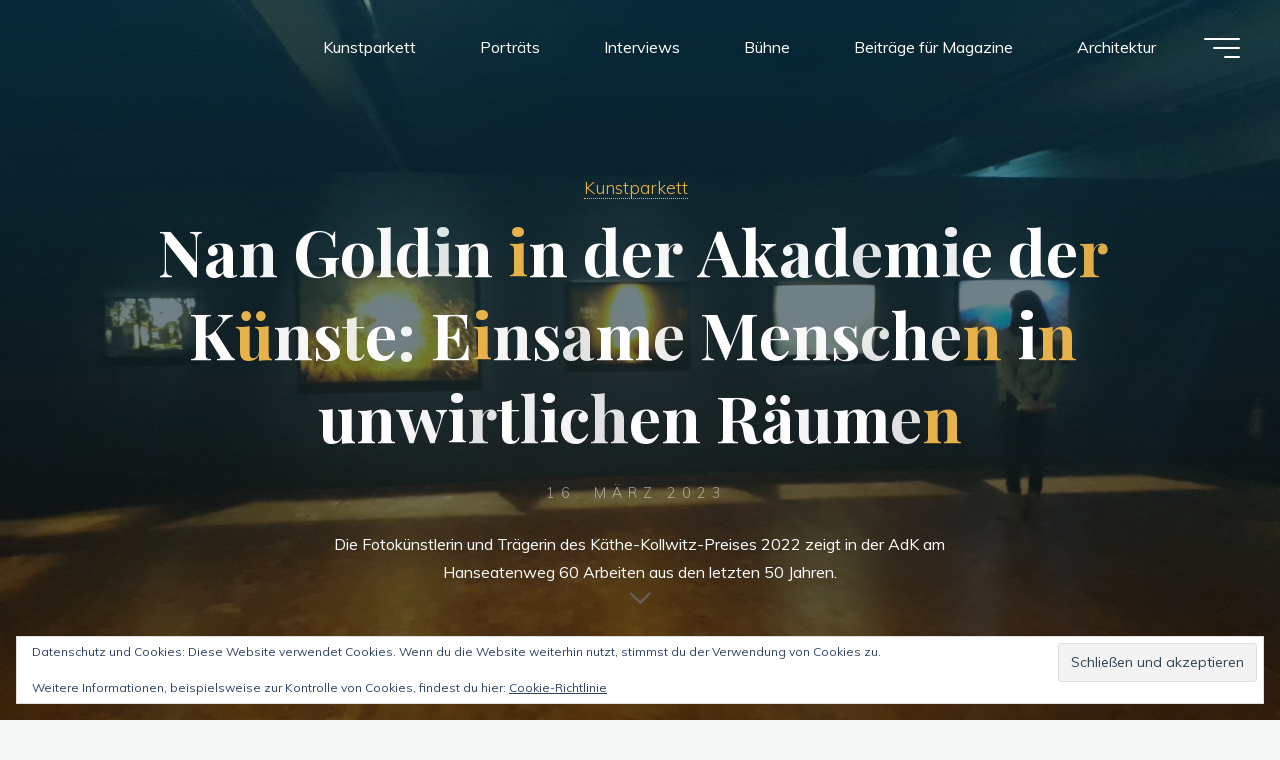

--- FILE ---
content_type: text/html; charset=UTF-8
request_url: https://www.kunstdunst.com/nan-goldin-in-der-akademie-der-kuenste-einsame-menschen-in-unwirtlichen-raeumen/
body_size: 30052
content:
<!DOCTYPE html>
<html lang="de">
<head>
<meta name="viewport" content="width=device-width, user-scalable=yes, initial-scale=1.0">
<meta http-equiv="X-UA-Compatible" content="IE=edge" /><meta charset="UTF-8">
<link rel="profile" href="http://gmpg.org/xfn/11">
<style id="jetpack-boost-critical-css">@media all{#jp-relatedposts{display:none;padding-top:1em;margin:1em 0;position:relative;clear:both}.jp-relatedposts::after{content:"";display:block;clear:both}#jp-relatedposts h3.jp-relatedposts-headline{margin:0 0 1em 0;display:inline-block;float:left;font-size:9pt;font-weight:700;font-family:inherit}#jp-relatedposts h3.jp-relatedposts-headline em::before{content:"";display:block;width:100%;min-width:30px;border-top:1px solid rgba(0,0,0,.2);margin-bottom:1em}#jp-relatedposts h3.jp-relatedposts-headline em{font-style:normal;font-weight:700}}@media all{:root{--jp-carousel-primary-color:#fff;--jp-carousel-primary-subtle-color:#999;--jp-carousel-bg-color:#000;--jp-carousel-bg-faded-color:#222}.jp-carousel-overlay .swiper-button-next,.jp-carousel-overlay .swiper-button-prev{background-image:none}.jp-carousel-wrap *{line-height:inherit}.jp-carousel-wrap.swiper{height:auto;width:100vw}.jp-carousel-overlay .swiper-button-next,.jp-carousel-overlay .swiper-button-prev{opacity:.5;height:initial;width:initial;padding:20px 40px;background-image:none}.jp-carousel-overlay .swiper-button-next::after,.jp-carousel-overlay .swiper-button-prev::after{content:none}.jp-carousel-overlay .swiper-button-next svg,.jp-carousel-overlay .swiper-button-prev svg{height:30px;width:28px;background:var(--jp-carousel-bg-color);border-radius:4px}.jp-carousel-overlay{font-family:"Helvetica Neue",sans-serif!important;z-index:2147483647;overflow-x:hidden;overflow-y:auto;direction:ltr;position:fixed;top:0;right:0;bottom:0;left:0;background:var(--jp-carousel-bg-color)}.jp-carousel-overlay *{box-sizing:border-box}.jp-carousel-overlay h2::before,.jp-carousel-overlay h3::before{content:none;display:none}.jp-carousel-overlay .swiper .swiper-button-prev{left:0;right:auto}.jp-carousel-overlay .swiper .swiper-button-next{right:0;left:auto}.jp-carousel-container{display:grid;grid-template-rows:1fr 64px;height:100%}.jp-carousel-info{display:flex;flex-direction:column;text-align:left!important;-webkit-font-smoothing:subpixel-antialiased!important;z-index:100;background-color:var(--jp-carousel-bg-color);opacity:1}.jp-carousel-info-footer{position:relative;background-color:var(--jp-carousel-bg-color);height:64px;display:flex;align-items:center;justify-content:space-between;width:100vw}.jp-carousel-info-extra{display:none;background-color:var(--jp-carousel-bg-color);padding:35px;width:100vw;border-top:1px solid var(--jp-carousel-bg-faded-color)}.jp-carousel-title-and-caption{margin-bottom:15px}.jp-carousel-photo-info{left:0!important;width:100%!important}.jp-carousel-comments-wrapper{padding:0;width:100%!important;display:none}.jp-carousel-close-hint{letter-spacing:0!important;position:fixed;top:20px;right:30px;padding:10px;text-align:right;width:45px;height:45px;z-index:15;color:var(--jp-carousel-primary-color)}.jp-carousel-close-hint svg{padding:3px 2px;background:var(--jp-carousel-bg-color);border-radius:4px}.jp-carousel-pagination-container{flex:1;margin:0 15px 0 35px}.jp-carousel-pagination,.jp-swiper-pagination{color:var(--jp-carousel-primary-color);font-size:15px;font-weight:400;white-space:nowrap;display:none;position:static!important}.jp-carousel-pagination-container .swiper-pagination{text-align:left;line-height:8px}.jp-carousel-pagination{padding-left:5px}.jp-carousel-info-footer .jp-carousel-photo-title-container{flex:4;justify-content:center;overflow:hidden;margin:0}.jp-carousel-photo-caption,.jp-carousel-photo-title{background:0 0!important;border:none!important;display:inline-block;font:400 20px/1.3em"Helvetica Neue",sans-serif;line-height:normal;letter-spacing:0!important;margin:0 0 10px 0;padding:0;overflow:hidden;text-shadow:none!important;text-transform:none!important;color:var(--jp-carousel-primary-color)}.jp-carousel-info-footer .jp-carousel-photo-caption{text-align:center;font-size:15px;white-space:nowrap;color:var(--jp-carousel-primary-subtle-color);margin:0;text-overflow:ellipsis}.jp-carousel-photo-title{font-size:32px;margin-bottom:2px}.jp-carousel-photo-description{color:var(--jp-carousel-primary-subtle-color);font-size:16px;margin:25px 0;width:100%;overflow:hidden;overflow-wrap:break-word}.jp-carousel-caption{font-size:14px;font-weight:400;margin:0}.jp-carousel-image-meta{color:var(--jp-carousel-primary-color);font:12px/1.4"Helvetica Neue",sans-serif!important;width:100%;display:none}.jp-carousel-image-meta ul{margin:0!important;padding:0!important;list-style:none!important}a.jp-carousel-image-download{display:inline-block;clear:both;color:var(--jp-carousel-primary-subtle-color);line-height:1;font-weight:400;font-size:14px;text-decoration:none}a.jp-carousel-image-download svg{display:inline-block;vertical-align:middle;margin:0 3px;padding-bottom:2px}#jp-carousel-loading-overlay{display:none;position:fixed;top:0;bottom:0;left:0;right:0}#jp-carousel-loading-wrapper{display:flex;align-items:center;justify-content:center;height:100vh;width:100vw}#jp-carousel-library-loading,#jp-carousel-library-loading::after{border-radius:50%;width:40px;height:40px}#jp-carousel-library-loading{float:left;margin:22px 0 0 10px;font-size:10px;position:relative;text-indent:-9999em;border-top:8px solid rgba(255,255,255,.2);border-right:8px solid rgba(255,255,255,.2);border-bottom:8px solid rgba(255,255,255,.2);border-left:8px solid var(--jp-carousel-primary-color);transform:translateZ(0)}.jp-carousel-info-content-wrapper{max-width:800px;margin:auto}.jp-carousel-photo-icons-container{flex:1;display:block;text-align:right;margin:0 20px 0 30px;white-space:nowrap}.jp-carousel-icon-btn{padding:16px;text-decoration:none;border:none;background:0 0;display:inline-block;height:64px}.jp-carousel-icon{border:none;display:inline-block;line-height:0;font-weight:400;font-style:normal;border-radius:4px;width:31px;padding:4px 3px 3px}.jp-carousel-icon svg{display:inline-block}.jp-carousel-overlay rect{fill:var(--jp-carousel-primary-color)}@media only screen and (max-width:760px){.jp-carousel-overlay .swiper .swiper-button-next,.jp-carousel-overlay .swiper .swiper-button-prev{display:none!important}.jp-carousel-image-meta{float:none!important;width:100%!important;box-sizing:border-box;margin-left:0}.jp-carousel-close-hint{font-size:26px!important;position:fixed!important;top:10px;right:10px}.jp-carousel-wrap{background-color:var(--jp-carousel-bg-color)}.jp-carousel-caption{overflow:visible!important}.jp-carousel-info-footer .jp-carousel-photo-title-container{display:none}.jp-carousel-photo-icons-container{margin:0 10px 0 0;white-space:nowrap}.jp-carousel-icon-btn{padding-left:20px}.jp-carousel-pagination{padding-left:5px}.jp-carousel-pagination-container{margin-left:25px}}}@media all{.swiper{display:block;list-style:none;margin-left:auto;margin-right:auto;overflow:hidden;padding:0;position:relative;z-index:1}.swiper-wrapper{box-sizing:initial;display:flex;height:100%;position:relative;width:100%;z-index:1}.swiper-wrapper{transform:translateZ(0)}.swiper-button-next,.swiper-button-prev{align-items:center;color:#007aff;display:flex;height:44px;justify-content:center;margin-top:-22px;position:absolute;top:50%;width:27px;z-index:10}.swiper-button-next svg,.swiper-button-prev svg{height:100%;-o-object-fit:contain;object-fit:contain;transform-origin:center;width:100%}.swiper-button-prev{left:10px;right:auto}.swiper-button-next:after,.swiper-button-prev:after{font-family:swiper-icons;font-size:44px;font-variant:normal;letter-spacing:0;line-height:1;text-transform:none!important}.swiper-button-prev:after{content:"prev"}.swiper-button-next{left:auto;right:10px}.swiper-button-next:after{content:"next"}.swiper-pagination{position:absolute;text-align:center;transform:translateZ(0);z-index:10}}</style><title>Nan Goldin in der Akademie der Künste: Einsame Menschen in unwirtlichen Räumen &#8211; KUNSTDUNST</title>
<meta name='robots' content='max-image-preview:large' />
<link rel='dns-prefetch' href='//stats.wp.com' />
<link rel='dns-prefetch' href='//fonts.googleapis.com' />
<link rel='dns-prefetch' href='//v0.wordpress.com' />
<link rel='preconnect' href='//c0.wp.com' />
<link rel="alternate" type="application/rss+xml" title="KUNSTDUNST &raquo; Feed" href="https://www.kunstdunst.com/feed/" />
<link rel="alternate" type="application/rss+xml" title="KUNSTDUNST &raquo; Kommentar-Feed" href="https://www.kunstdunst.com/comments/feed/" />
<link rel="alternate" title="oEmbed (JSON)" type="application/json+oembed" href="https://www.kunstdunst.com/wp-json/oembed/1.0/embed?url=https%3A%2F%2Fwww.kunstdunst.com%2Fnan-goldin-in-der-akademie-der-kuenste-einsame-menschen-in-unwirtlichen-raeumen%2F" />
<link rel="alternate" title="oEmbed (XML)" type="text/xml+oembed" href="https://www.kunstdunst.com/wp-json/oembed/1.0/embed?url=https%3A%2F%2Fwww.kunstdunst.com%2Fnan-goldin-in-der-akademie-der-kuenste-einsame-menschen-in-unwirtlichen-raeumen%2F&#038;format=xml" />
<style id='wp-img-auto-sizes-contain-inline-css'>
img:is([sizes=auto i],[sizes^="auto," i]){contain-intrinsic-size:3000px 1500px}
/*# sourceURL=wp-img-auto-sizes-contain-inline-css */
</style>
<noscript><link rel='stylesheet' id='jetpack_related-posts-css' href='https://c0.wp.com/p/jetpack/15.4/modules/related-posts/related-posts.css' media='all' />
</noscript><link data-media="all" onload="this.media=this.dataset.media; delete this.dataset.media; this.removeAttribute( &apos;onload&apos; );" rel='stylesheet' id='jetpack_related-posts-css' href='https://c0.wp.com/p/jetpack/15.4/modules/related-posts/related-posts.css' media="not all" />
<style id='wp-emoji-styles-inline-css'>

	img.wp-smiley, img.emoji {
		display: inline !important;
		border: none !important;
		box-shadow: none !important;
		height: 1em !important;
		width: 1em !important;
		margin: 0 0.07em !important;
		vertical-align: -0.1em !important;
		background: none !important;
		padding: 0 !important;
	}
/*# sourceURL=wp-emoji-styles-inline-css */
</style>
<style id='wp-block-library-inline-css'>
:root{--wp-block-synced-color:#7a00df;--wp-block-synced-color--rgb:122,0,223;--wp-bound-block-color:var(--wp-block-synced-color);--wp-editor-canvas-background:#ddd;--wp-admin-theme-color:#007cba;--wp-admin-theme-color--rgb:0,124,186;--wp-admin-theme-color-darker-10:#006ba1;--wp-admin-theme-color-darker-10--rgb:0,107,160.5;--wp-admin-theme-color-darker-20:#005a87;--wp-admin-theme-color-darker-20--rgb:0,90,135;--wp-admin-border-width-focus:2px}@media (min-resolution:192dpi){:root{--wp-admin-border-width-focus:1.5px}}.wp-element-button{cursor:pointer}:root .has-very-light-gray-background-color{background-color:#eee}:root .has-very-dark-gray-background-color{background-color:#313131}:root .has-very-light-gray-color{color:#eee}:root .has-very-dark-gray-color{color:#313131}:root .has-vivid-green-cyan-to-vivid-cyan-blue-gradient-background{background:linear-gradient(135deg,#00d084,#0693e3)}:root .has-purple-crush-gradient-background{background:linear-gradient(135deg,#34e2e4,#4721fb 50%,#ab1dfe)}:root .has-hazy-dawn-gradient-background{background:linear-gradient(135deg,#faaca8,#dad0ec)}:root .has-subdued-olive-gradient-background{background:linear-gradient(135deg,#fafae1,#67a671)}:root .has-atomic-cream-gradient-background{background:linear-gradient(135deg,#fdd79a,#004a59)}:root .has-nightshade-gradient-background{background:linear-gradient(135deg,#330968,#31cdcf)}:root .has-midnight-gradient-background{background:linear-gradient(135deg,#020381,#2874fc)}:root{--wp--preset--font-size--normal:16px;--wp--preset--font-size--huge:42px}.has-regular-font-size{font-size:1em}.has-larger-font-size{font-size:2.625em}.has-normal-font-size{font-size:var(--wp--preset--font-size--normal)}.has-huge-font-size{font-size:var(--wp--preset--font-size--huge)}.has-text-align-center{text-align:center}.has-text-align-left{text-align:left}.has-text-align-right{text-align:right}.has-fit-text{white-space:nowrap!important}#end-resizable-editor-section{display:none}.aligncenter{clear:both}.items-justified-left{justify-content:flex-start}.items-justified-center{justify-content:center}.items-justified-right{justify-content:flex-end}.items-justified-space-between{justify-content:space-between}.screen-reader-text{border:0;clip-path:inset(50%);height:1px;margin:-1px;overflow:hidden;padding:0;position:absolute;width:1px;word-wrap:normal!important}.screen-reader-text:focus{background-color:#ddd;clip-path:none;color:#444;display:block;font-size:1em;height:auto;left:5px;line-height:normal;padding:15px 23px 14px;text-decoration:none;top:5px;width:auto;z-index:100000}html :where(.has-border-color){border-style:solid}html :where([style*=border-top-color]){border-top-style:solid}html :where([style*=border-right-color]){border-right-style:solid}html :where([style*=border-bottom-color]){border-bottom-style:solid}html :where([style*=border-left-color]){border-left-style:solid}html :where([style*=border-width]){border-style:solid}html :where([style*=border-top-width]){border-top-style:solid}html :where([style*=border-right-width]){border-right-style:solid}html :where([style*=border-bottom-width]){border-bottom-style:solid}html :where([style*=border-left-width]){border-left-style:solid}html :where(img[class*=wp-image-]){height:auto;max-width:100%}:where(figure){margin:0 0 1em}html :where(.is-position-sticky){--wp-admin--admin-bar--position-offset:var(--wp-admin--admin-bar--height,0px)}@media screen and (max-width:600px){html :where(.is-position-sticky){--wp-admin--admin-bar--position-offset:0px}}

/*# sourceURL=wp-block-library-inline-css */
</style><style id='wp-block-heading-inline-css'>
h1:where(.wp-block-heading).has-background,h2:where(.wp-block-heading).has-background,h3:where(.wp-block-heading).has-background,h4:where(.wp-block-heading).has-background,h5:where(.wp-block-heading).has-background,h6:where(.wp-block-heading).has-background{padding:1.25em 2.375em}h1.has-text-align-left[style*=writing-mode]:where([style*=vertical-lr]),h1.has-text-align-right[style*=writing-mode]:where([style*=vertical-rl]),h2.has-text-align-left[style*=writing-mode]:where([style*=vertical-lr]),h2.has-text-align-right[style*=writing-mode]:where([style*=vertical-rl]),h3.has-text-align-left[style*=writing-mode]:where([style*=vertical-lr]),h3.has-text-align-right[style*=writing-mode]:where([style*=vertical-rl]),h4.has-text-align-left[style*=writing-mode]:where([style*=vertical-lr]),h4.has-text-align-right[style*=writing-mode]:where([style*=vertical-rl]),h5.has-text-align-left[style*=writing-mode]:where([style*=vertical-lr]),h5.has-text-align-right[style*=writing-mode]:where([style*=vertical-rl]),h6.has-text-align-left[style*=writing-mode]:where([style*=vertical-lr]),h6.has-text-align-right[style*=writing-mode]:where([style*=vertical-rl]){rotate:180deg}
/*# sourceURL=https://c0.wp.com/c/6.9/wp-includes/blocks/heading/style.min.css */
</style>
<style id='wp-block-image-inline-css'>
.wp-block-image>a,.wp-block-image>figure>a{display:inline-block}.wp-block-image img{box-sizing:border-box;height:auto;max-width:100%;vertical-align:bottom}@media not (prefers-reduced-motion){.wp-block-image img.hide{visibility:hidden}.wp-block-image img.show{animation:show-content-image .4s}}.wp-block-image[style*=border-radius] img,.wp-block-image[style*=border-radius]>a{border-radius:inherit}.wp-block-image.has-custom-border img{box-sizing:border-box}.wp-block-image.aligncenter{text-align:center}.wp-block-image.alignfull>a,.wp-block-image.alignwide>a{width:100%}.wp-block-image.alignfull img,.wp-block-image.alignwide img{height:auto;width:100%}.wp-block-image .aligncenter,.wp-block-image .alignleft,.wp-block-image .alignright,.wp-block-image.aligncenter,.wp-block-image.alignleft,.wp-block-image.alignright{display:table}.wp-block-image .aligncenter>figcaption,.wp-block-image .alignleft>figcaption,.wp-block-image .alignright>figcaption,.wp-block-image.aligncenter>figcaption,.wp-block-image.alignleft>figcaption,.wp-block-image.alignright>figcaption{caption-side:bottom;display:table-caption}.wp-block-image .alignleft{float:left;margin:.5em 1em .5em 0}.wp-block-image .alignright{float:right;margin:.5em 0 .5em 1em}.wp-block-image .aligncenter{margin-left:auto;margin-right:auto}.wp-block-image :where(figcaption){margin-bottom:1em;margin-top:.5em}.wp-block-image.is-style-circle-mask img{border-radius:9999px}@supports ((-webkit-mask-image:none) or (mask-image:none)) or (-webkit-mask-image:none){.wp-block-image.is-style-circle-mask img{border-radius:0;-webkit-mask-image:url('data:image/svg+xml;utf8,<svg viewBox="0 0 100 100" xmlns="http://www.w3.org/2000/svg"><circle cx="50" cy="50" r="50"/></svg>');mask-image:url('data:image/svg+xml;utf8,<svg viewBox="0 0 100 100" xmlns="http://www.w3.org/2000/svg"><circle cx="50" cy="50" r="50"/></svg>');mask-mode:alpha;-webkit-mask-position:center;mask-position:center;-webkit-mask-repeat:no-repeat;mask-repeat:no-repeat;-webkit-mask-size:contain;mask-size:contain}}:root :where(.wp-block-image.is-style-rounded img,.wp-block-image .is-style-rounded img){border-radius:9999px}.wp-block-image figure{margin:0}.wp-lightbox-container{display:flex;flex-direction:column;position:relative}.wp-lightbox-container img{cursor:zoom-in}.wp-lightbox-container img:hover+button{opacity:1}.wp-lightbox-container button{align-items:center;backdrop-filter:blur(16px) saturate(180%);background-color:#5a5a5a40;border:none;border-radius:4px;cursor:zoom-in;display:flex;height:20px;justify-content:center;opacity:0;padding:0;position:absolute;right:16px;text-align:center;top:16px;width:20px;z-index:100}@media not (prefers-reduced-motion){.wp-lightbox-container button{transition:opacity .2s ease}}.wp-lightbox-container button:focus-visible{outline:3px auto #5a5a5a40;outline:3px auto -webkit-focus-ring-color;outline-offset:3px}.wp-lightbox-container button:hover{cursor:pointer;opacity:1}.wp-lightbox-container button:focus{opacity:1}.wp-lightbox-container button:focus,.wp-lightbox-container button:hover,.wp-lightbox-container button:not(:hover):not(:active):not(.has-background){background-color:#5a5a5a40;border:none}.wp-lightbox-overlay{box-sizing:border-box;cursor:zoom-out;height:100vh;left:0;overflow:hidden;position:fixed;top:0;visibility:hidden;width:100%;z-index:100000}.wp-lightbox-overlay .close-button{align-items:center;cursor:pointer;display:flex;justify-content:center;min-height:40px;min-width:40px;padding:0;position:absolute;right:calc(env(safe-area-inset-right) + 16px);top:calc(env(safe-area-inset-top) + 16px);z-index:5000000}.wp-lightbox-overlay .close-button:focus,.wp-lightbox-overlay .close-button:hover,.wp-lightbox-overlay .close-button:not(:hover):not(:active):not(.has-background){background:none;border:none}.wp-lightbox-overlay .lightbox-image-container{height:var(--wp--lightbox-container-height);left:50%;overflow:hidden;position:absolute;top:50%;transform:translate(-50%,-50%);transform-origin:top left;width:var(--wp--lightbox-container-width);z-index:9999999999}.wp-lightbox-overlay .wp-block-image{align-items:center;box-sizing:border-box;display:flex;height:100%;justify-content:center;margin:0;position:relative;transform-origin:0 0;width:100%;z-index:3000000}.wp-lightbox-overlay .wp-block-image img{height:var(--wp--lightbox-image-height);min-height:var(--wp--lightbox-image-height);min-width:var(--wp--lightbox-image-width);width:var(--wp--lightbox-image-width)}.wp-lightbox-overlay .wp-block-image figcaption{display:none}.wp-lightbox-overlay button{background:none;border:none}.wp-lightbox-overlay .scrim{background-color:#fff;height:100%;opacity:.9;position:absolute;width:100%;z-index:2000000}.wp-lightbox-overlay.active{visibility:visible}@media not (prefers-reduced-motion){.wp-lightbox-overlay.active{animation:turn-on-visibility .25s both}.wp-lightbox-overlay.active img{animation:turn-on-visibility .35s both}.wp-lightbox-overlay.show-closing-animation:not(.active){animation:turn-off-visibility .35s both}.wp-lightbox-overlay.show-closing-animation:not(.active) img{animation:turn-off-visibility .25s both}.wp-lightbox-overlay.zoom.active{animation:none;opacity:1;visibility:visible}.wp-lightbox-overlay.zoom.active .lightbox-image-container{animation:lightbox-zoom-in .4s}.wp-lightbox-overlay.zoom.active .lightbox-image-container img{animation:none}.wp-lightbox-overlay.zoom.active .scrim{animation:turn-on-visibility .4s forwards}.wp-lightbox-overlay.zoom.show-closing-animation:not(.active){animation:none}.wp-lightbox-overlay.zoom.show-closing-animation:not(.active) .lightbox-image-container{animation:lightbox-zoom-out .4s}.wp-lightbox-overlay.zoom.show-closing-animation:not(.active) .lightbox-image-container img{animation:none}.wp-lightbox-overlay.zoom.show-closing-animation:not(.active) .scrim{animation:turn-off-visibility .4s forwards}}@keyframes show-content-image{0%{visibility:hidden}99%{visibility:hidden}to{visibility:visible}}@keyframes turn-on-visibility{0%{opacity:0}to{opacity:1}}@keyframes turn-off-visibility{0%{opacity:1;visibility:visible}99%{opacity:0;visibility:visible}to{opacity:0;visibility:hidden}}@keyframes lightbox-zoom-in{0%{transform:translate(calc((-100vw + var(--wp--lightbox-scrollbar-width))/2 + var(--wp--lightbox-initial-left-position)),calc(-50vh + var(--wp--lightbox-initial-top-position))) scale(var(--wp--lightbox-scale))}to{transform:translate(-50%,-50%) scale(1)}}@keyframes lightbox-zoom-out{0%{transform:translate(-50%,-50%) scale(1);visibility:visible}99%{visibility:visible}to{transform:translate(calc((-100vw + var(--wp--lightbox-scrollbar-width))/2 + var(--wp--lightbox-initial-left-position)),calc(-50vh + var(--wp--lightbox-initial-top-position))) scale(var(--wp--lightbox-scale));visibility:hidden}}
/*# sourceURL=https://c0.wp.com/c/6.9/wp-includes/blocks/image/style.min.css */
</style>
<style id='wp-block-paragraph-inline-css'>
.is-small-text{font-size:.875em}.is-regular-text{font-size:1em}.is-large-text{font-size:2.25em}.is-larger-text{font-size:3em}.has-drop-cap:not(:focus):first-letter{float:left;font-size:8.4em;font-style:normal;font-weight:100;line-height:.68;margin:.05em .1em 0 0;text-transform:uppercase}body.rtl .has-drop-cap:not(:focus):first-letter{float:none;margin-left:.1em}p.has-drop-cap.has-background{overflow:hidden}:root :where(p.has-background){padding:1.25em 2.375em}:where(p.has-text-color:not(.has-link-color)) a{color:inherit}p.has-text-align-left[style*="writing-mode:vertical-lr"],p.has-text-align-right[style*="writing-mode:vertical-rl"]{rotate:180deg}
/*# sourceURL=https://c0.wp.com/c/6.9/wp-includes/blocks/paragraph/style.min.css */
</style>
<style id='global-styles-inline-css'>
:root{--wp--preset--aspect-ratio--square: 1;--wp--preset--aspect-ratio--4-3: 4/3;--wp--preset--aspect-ratio--3-4: 3/4;--wp--preset--aspect-ratio--3-2: 3/2;--wp--preset--aspect-ratio--2-3: 2/3;--wp--preset--aspect-ratio--16-9: 16/9;--wp--preset--aspect-ratio--9-16: 9/16;--wp--preset--color--black: #000000;--wp--preset--color--cyan-bluish-gray: #abb8c3;--wp--preset--color--white: #ffffff;--wp--preset--color--pale-pink: #f78da7;--wp--preset--color--vivid-red: #cf2e2e;--wp--preset--color--luminous-vivid-orange: #ff6900;--wp--preset--color--luminous-vivid-amber: #fcb900;--wp--preset--color--light-green-cyan: #7bdcb5;--wp--preset--color--vivid-green-cyan: #00d084;--wp--preset--color--pale-cyan-blue: #8ed1fc;--wp--preset--color--vivid-cyan-blue: #0693e3;--wp--preset--color--vivid-purple: #9b51e0;--wp--preset--color--accent-1: #E9B44C;--wp--preset--color--accent-2: #0F8B8D;--wp--preset--color--headings: #162521;--wp--preset--color--sitetext: #707070;--wp--preset--color--sitebg: #FFFFFF;--wp--preset--gradient--vivid-cyan-blue-to-vivid-purple: linear-gradient(135deg,rgb(6,147,227) 0%,rgb(155,81,224) 100%);--wp--preset--gradient--light-green-cyan-to-vivid-green-cyan: linear-gradient(135deg,rgb(122,220,180) 0%,rgb(0,208,130) 100%);--wp--preset--gradient--luminous-vivid-amber-to-luminous-vivid-orange: linear-gradient(135deg,rgb(252,185,0) 0%,rgb(255,105,0) 100%);--wp--preset--gradient--luminous-vivid-orange-to-vivid-red: linear-gradient(135deg,rgb(255,105,0) 0%,rgb(207,46,46) 100%);--wp--preset--gradient--very-light-gray-to-cyan-bluish-gray: linear-gradient(135deg,rgb(238,238,238) 0%,rgb(169,184,195) 100%);--wp--preset--gradient--cool-to-warm-spectrum: linear-gradient(135deg,rgb(74,234,220) 0%,rgb(151,120,209) 20%,rgb(207,42,186) 40%,rgb(238,44,130) 60%,rgb(251,105,98) 80%,rgb(254,248,76) 100%);--wp--preset--gradient--blush-light-purple: linear-gradient(135deg,rgb(255,206,236) 0%,rgb(152,150,240) 100%);--wp--preset--gradient--blush-bordeaux: linear-gradient(135deg,rgb(254,205,165) 0%,rgb(254,45,45) 50%,rgb(107,0,62) 100%);--wp--preset--gradient--luminous-dusk: linear-gradient(135deg,rgb(255,203,112) 0%,rgb(199,81,192) 50%,rgb(65,88,208) 100%);--wp--preset--gradient--pale-ocean: linear-gradient(135deg,rgb(255,245,203) 0%,rgb(182,227,212) 50%,rgb(51,167,181) 100%);--wp--preset--gradient--electric-grass: linear-gradient(135deg,rgb(202,248,128) 0%,rgb(113,206,126) 100%);--wp--preset--gradient--midnight: linear-gradient(135deg,rgb(2,3,129) 0%,rgb(40,116,252) 100%);--wp--preset--font-size--small: 10px;--wp--preset--font-size--medium: 20px;--wp--preset--font-size--large: 25px;--wp--preset--font-size--x-large: 42px;--wp--preset--font-size--normal: 16px;--wp--preset--font-size--larger: 40px;--wp--preset--spacing--20: 0.44rem;--wp--preset--spacing--30: 0.67rem;--wp--preset--spacing--40: 1rem;--wp--preset--spacing--50: 1.5rem;--wp--preset--spacing--60: 2.25rem;--wp--preset--spacing--70: 3.38rem;--wp--preset--spacing--80: 5.06rem;--wp--preset--shadow--natural: 6px 6px 9px rgba(0, 0, 0, 0.2);--wp--preset--shadow--deep: 12px 12px 50px rgba(0, 0, 0, 0.4);--wp--preset--shadow--sharp: 6px 6px 0px rgba(0, 0, 0, 0.2);--wp--preset--shadow--outlined: 6px 6px 0px -3px rgb(255, 255, 255), 6px 6px rgb(0, 0, 0);--wp--preset--shadow--crisp: 6px 6px 0px rgb(0, 0, 0);}:where(.is-layout-flex){gap: 0.5em;}:where(.is-layout-grid){gap: 0.5em;}body .is-layout-flex{display: flex;}.is-layout-flex{flex-wrap: wrap;align-items: center;}.is-layout-flex > :is(*, div){margin: 0;}body .is-layout-grid{display: grid;}.is-layout-grid > :is(*, div){margin: 0;}:where(.wp-block-columns.is-layout-flex){gap: 2em;}:where(.wp-block-columns.is-layout-grid){gap: 2em;}:where(.wp-block-post-template.is-layout-flex){gap: 1.25em;}:where(.wp-block-post-template.is-layout-grid){gap: 1.25em;}.has-black-color{color: var(--wp--preset--color--black) !important;}.has-cyan-bluish-gray-color{color: var(--wp--preset--color--cyan-bluish-gray) !important;}.has-white-color{color: var(--wp--preset--color--white) !important;}.has-pale-pink-color{color: var(--wp--preset--color--pale-pink) !important;}.has-vivid-red-color{color: var(--wp--preset--color--vivid-red) !important;}.has-luminous-vivid-orange-color{color: var(--wp--preset--color--luminous-vivid-orange) !important;}.has-luminous-vivid-amber-color{color: var(--wp--preset--color--luminous-vivid-amber) !important;}.has-light-green-cyan-color{color: var(--wp--preset--color--light-green-cyan) !important;}.has-vivid-green-cyan-color{color: var(--wp--preset--color--vivid-green-cyan) !important;}.has-pale-cyan-blue-color{color: var(--wp--preset--color--pale-cyan-blue) !important;}.has-vivid-cyan-blue-color{color: var(--wp--preset--color--vivid-cyan-blue) !important;}.has-vivid-purple-color{color: var(--wp--preset--color--vivid-purple) !important;}.has-black-background-color{background-color: var(--wp--preset--color--black) !important;}.has-cyan-bluish-gray-background-color{background-color: var(--wp--preset--color--cyan-bluish-gray) !important;}.has-white-background-color{background-color: var(--wp--preset--color--white) !important;}.has-pale-pink-background-color{background-color: var(--wp--preset--color--pale-pink) !important;}.has-vivid-red-background-color{background-color: var(--wp--preset--color--vivid-red) !important;}.has-luminous-vivid-orange-background-color{background-color: var(--wp--preset--color--luminous-vivid-orange) !important;}.has-luminous-vivid-amber-background-color{background-color: var(--wp--preset--color--luminous-vivid-amber) !important;}.has-light-green-cyan-background-color{background-color: var(--wp--preset--color--light-green-cyan) !important;}.has-vivid-green-cyan-background-color{background-color: var(--wp--preset--color--vivid-green-cyan) !important;}.has-pale-cyan-blue-background-color{background-color: var(--wp--preset--color--pale-cyan-blue) !important;}.has-vivid-cyan-blue-background-color{background-color: var(--wp--preset--color--vivid-cyan-blue) !important;}.has-vivid-purple-background-color{background-color: var(--wp--preset--color--vivid-purple) !important;}.has-black-border-color{border-color: var(--wp--preset--color--black) !important;}.has-cyan-bluish-gray-border-color{border-color: var(--wp--preset--color--cyan-bluish-gray) !important;}.has-white-border-color{border-color: var(--wp--preset--color--white) !important;}.has-pale-pink-border-color{border-color: var(--wp--preset--color--pale-pink) !important;}.has-vivid-red-border-color{border-color: var(--wp--preset--color--vivid-red) !important;}.has-luminous-vivid-orange-border-color{border-color: var(--wp--preset--color--luminous-vivid-orange) !important;}.has-luminous-vivid-amber-border-color{border-color: var(--wp--preset--color--luminous-vivid-amber) !important;}.has-light-green-cyan-border-color{border-color: var(--wp--preset--color--light-green-cyan) !important;}.has-vivid-green-cyan-border-color{border-color: var(--wp--preset--color--vivid-green-cyan) !important;}.has-pale-cyan-blue-border-color{border-color: var(--wp--preset--color--pale-cyan-blue) !important;}.has-vivid-cyan-blue-border-color{border-color: var(--wp--preset--color--vivid-cyan-blue) !important;}.has-vivid-purple-border-color{border-color: var(--wp--preset--color--vivid-purple) !important;}.has-vivid-cyan-blue-to-vivid-purple-gradient-background{background: var(--wp--preset--gradient--vivid-cyan-blue-to-vivid-purple) !important;}.has-light-green-cyan-to-vivid-green-cyan-gradient-background{background: var(--wp--preset--gradient--light-green-cyan-to-vivid-green-cyan) !important;}.has-luminous-vivid-amber-to-luminous-vivid-orange-gradient-background{background: var(--wp--preset--gradient--luminous-vivid-amber-to-luminous-vivid-orange) !important;}.has-luminous-vivid-orange-to-vivid-red-gradient-background{background: var(--wp--preset--gradient--luminous-vivid-orange-to-vivid-red) !important;}.has-very-light-gray-to-cyan-bluish-gray-gradient-background{background: var(--wp--preset--gradient--very-light-gray-to-cyan-bluish-gray) !important;}.has-cool-to-warm-spectrum-gradient-background{background: var(--wp--preset--gradient--cool-to-warm-spectrum) !important;}.has-blush-light-purple-gradient-background{background: var(--wp--preset--gradient--blush-light-purple) !important;}.has-blush-bordeaux-gradient-background{background: var(--wp--preset--gradient--blush-bordeaux) !important;}.has-luminous-dusk-gradient-background{background: var(--wp--preset--gradient--luminous-dusk) !important;}.has-pale-ocean-gradient-background{background: var(--wp--preset--gradient--pale-ocean) !important;}.has-electric-grass-gradient-background{background: var(--wp--preset--gradient--electric-grass) !important;}.has-midnight-gradient-background{background: var(--wp--preset--gradient--midnight) !important;}.has-small-font-size{font-size: var(--wp--preset--font-size--small) !important;}.has-medium-font-size{font-size: var(--wp--preset--font-size--medium) !important;}.has-large-font-size{font-size: var(--wp--preset--font-size--large) !important;}.has-x-large-font-size{font-size: var(--wp--preset--font-size--x-large) !important;}
/*# sourceURL=global-styles-inline-css */
</style>

<style id='classic-theme-styles-inline-css'>
/*! This file is auto-generated */
.wp-block-button__link{color:#fff;background-color:#32373c;border-radius:9999px;box-shadow:none;text-decoration:none;padding:calc(.667em + 2px) calc(1.333em + 2px);font-size:1.125em}.wp-block-file__button{background:#32373c;color:#fff;text-decoration:none}
/*# sourceURL=/wp-includes/css/classic-themes.min.css */
</style>
<noscript><link rel='stylesheet' id='bravada-themefonts-css' href='https://usercontent.one/wp/www.kunstdunst.com/wp-content/themes/bravada/resources/fonts/fontfaces.css?ver=1.2.0' media='all' />
</noscript><link data-media="all" onload="this.media=this.dataset.media; delete this.dataset.media; this.removeAttribute( &apos;onload&apos; );" rel='stylesheet' id='bravada-themefonts-css' href='https://usercontent.one/wp/www.kunstdunst.com/wp-content/themes/bravada/resources/fonts/fontfaces.css?ver=1.2.0' media="not all" />
<noscript><link rel='stylesheet' id='bravada-googlefonts-css' href='//fonts.googleapis.com/css?family=Muli%3A%7CPlayfair+Display%3A%7CMuli%3A100%2C200%2C300%2C400%2C500%2C600%2C700%2C800%2C900%7CPlayfair+Display%3A700&#038;ver=1.2.0' media='all' />
</noscript><link data-media="all" onload="this.media=this.dataset.media; delete this.dataset.media; this.removeAttribute( &apos;onload&apos; );" rel='stylesheet' id='bravada-googlefonts-css' href='//fonts.googleapis.com/css?family=Muli%3A%7CPlayfair+Display%3A%7CMuli%3A100%2C200%2C300%2C400%2C500%2C600%2C700%2C800%2C900%7CPlayfair+Display%3A700&#038;ver=1.2.0' media="not all" />
<noscript><link rel='stylesheet' id='bravada-main-css' href='https://usercontent.one/wp/www.kunstdunst.com/wp-content/themes/bravada/style.css?ver=1.2.0' media='all' />
</noscript><link data-media="all" onload="this.media=this.dataset.media; delete this.dataset.media; this.removeAttribute( &apos;onload&apos; );" rel='stylesheet' id='bravada-main-css' href='https://usercontent.one/wp/www.kunstdunst.com/wp-content/themes/bravada/style.css?ver=1.2.0' media="not all" />
<style id='bravada-main-inline-css'>
 body:not(.bravada-landing-page) #container, #colophon-inside, .footer-inside, #breadcrumbs-container-inside { margin: 0 auto; max-width: 1240px; } body:not(.bravada-landing-page) #container { max-width: calc( 1240px - 4em ); } #primary { width: 320px; } #secondary { width: 320px; } #container.one-column .main { width: 100%; } #container.two-columns-right #secondary { float: right; } #container.two-columns-right .main, .two-columns-right #breadcrumbs { width: calc( 100% - 320px ); float: left; } #container.two-columns-left #primary { float: left; } #container.two-columns-left .main, .two-columns-left #breadcrumbs { width: calc( 100% - 320px ); float: right; } #container.three-columns-right #primary, #container.three-columns-left #primary, #container.three-columns-sided #primary { float: left; } #container.three-columns-right #secondary, #container.three-columns-left #secondary, #container.three-columns-sided #secondary { float: left; } #container.three-columns-right #primary, #container.three-columns-left #secondary { margin-left: 0%; margin-right: 0%; } #container.three-columns-right .main, .three-columns-right #breadcrumbs { width: calc( 100% - 640px ); float: left; } #container.three-columns-left .main, .three-columns-left #breadcrumbs { width: calc( 100% - 640px ); float: right; } #container.three-columns-sided #secondary { float: right; } #container.three-columns-sided .main, .three-columns-sided #breadcrumbs { width: calc( 100% - 640px ); float: right; } .three-columns-sided #breadcrumbs { margin: 0 calc( 0% + 320px ) 0 -1920px; } #site-text { clip: rect(1px, 1px, 1px, 1px); height: 1px; overflow: hidden; position: absolute !important; width: 1px; word-wrap: normal !important; } html { font-family: Muli; font-size: 16px; font-weight: 400; line-height: 1.8; ; } #site-title { font-family: Playfair Display; font-size: 1.3em; font-weight: 700; } #site-text { ; } nav#mobile-menu #mobile-nav a { font-family: Playfair Display; font-size: 2.5em; font-weight: 700; font-size: clamp(1.3rem, 5vw, 2.5em); ; } nav#mobile-menu #mobile-nav ul.sub-menu a { font-size: clamp(1.1rem, 4vw, 2em); } nav#mobile-menu input[type=search] { font-family: Playfair Display; } .widget-title, #comments-title, #reply-title, .related-posts .related-main-title, .main .author-info .page-title { font-family: Playfair Display; font-size: 1.2em; font-weight: 700; line-height: 2; margin-bottom: 0.5em; ; } .widget-title::after, #comments-title::after, #reply-title::after, .related-posts .related-main-title::after { margin-bottom: 0.5em; } .widget-container { font-family: Muli; font-size: 1em; font-weight: 400; } .widget-container ul li { line-height: 1.8; ; } .entry-title, .main .page-title { font-family: Playfair Display; font-size: 1.7em; font-weight: 700; ; } body:not(.single) .entry-meta > span { font-family: Muli; font-size: 1em; font-weight: 300; ; } /* single post titles/metas */ #header-page-title .entry-title, .singular-title, .lp-staticslider .staticslider-caption-title, .seriousslider-theme .seriousslider-caption-title { font-family: Playfair Display; font-size: 5em; font-weight: 700; font-size: clamp(2.5em, 5vw, 5em ); line-height: 1.3; ; } .single .entry-meta > span { font-family: Muli; font-size: 1.1em; font-weight: 300; ; } h1 { font-size: 2.33em; } h2 { font-size: 2.06em; } h3 { font-size: 1.79em; } h4 { font-size: 1.52em; } h5 { font-size: 1.25em; } h6 { font-size: 0.98em; } h1, h2, h3, h4 { font-family: Playfair Display; font-weight: 700; ; } .entry-content h1, .entry-summary h1, .entry-content h2, .entry-summary h2, .entry-content h3, .entry-summary h3, .entry-content h4, .entry-summary h4, .entry-content h5, .entry-summary h5, .entry-content h6, .entry-summary h6 { line-height: 1.2; margin-bottom: 0.5em; } .lp-section-header .lp-section-desc, .lp-box-title, .lp-tt-title, #nav-fixed a + a, #nav-below span, .lp-blocks.lp-blocks1 .lp-block .lp-block-readmore { font-family: Playfair Display; } .lp-section-header .lp-section-title { font-family: Muli; } blockquote cite { font-family: Muli; } :root { --bravada-accent-1: #E9B44C; --bravada-accent-2: #0F8B8D; } .bravada-accent-1 { color: #E9B44C; } .bravada-accent-2 { color: #0F8B8D; } .bravada-accent-1-bg { background-color: #E9B44C; } .bravada-accent-2-bg { background-color: #0F8B8D; } body { color: #707070; background-color: #F3F7F6; } .lp-staticslider .staticslider-caption-text a { color: #FFFFFF; } #site-header-main, .menu-search-animated .searchform input[type="search"], #access .menu-search-animated .searchform, .site-header-bottom-fixed, .bravada-over-menu .site-header-bottom.header-fixed .site-header-bottom-fixed { background-color: #FFFFFF; } .bravada-over-menu .site-header-bottom-fixed { background: transparent; } .bravada-over-menu .header-fixed.site-header-bottom #site-title a, .bravada-over-menu .header-fixed.site-header-bottom #site-description { color: #E9B44C; } .bravada-over-menu #site-title a, .bravada-over-menu #site-description, .bravada-over-menu #access > div > ul > li, .bravada-over-menu #access > div > ul > li > a, .bravada-over-menu .site-header-bottom:not(.header-fixed) #nav-toggle, #breadcrumbs-container span, #breadcrumbs-container a, #breadcrumbs-container i { color: #FFFFFF; } #bmobile #site-title a { color: #E9B44C; } #site-title a::before { background: #E9B44C; } body:not(.bravada-over-menu) .site-header-bottom #site-title a::before, .bravada-over-menu .header-fixed.site-header-bottom #site-title a::before { background: #0F8B8D; } body:not(.bravada-over-menu) .site-header-bottom #site-title a:hover { color: #E9B44C; } #site-title a:hover::before { background: #0F8B8D; } #access > div > ul > li, #access > div > ul > li > a, .bravada-over-menu .header-fixed.site-header-bottom #access > div > ul > li:not([class*='current']), .bravada-over-menu .header-fixed.site-header-bottom #access > div > ul > li:not([class*='current']) > a { color: #444444; } .hamburger span { background-color: #444444; } #mobile-menu, nav#mobile-menu #mobile-nav a { color: #FFFFFF; } nav#mobile-menu #mobile-nav > li.current_page_item > a, nav#mobile-menu #mobile-nav > li.current-menu-item > a, nav#mobile-menu #mobile-nav > li.current_page_ancestor > a, nav#mobile-menu #mobile-nav > li.current-menu-ancestor > a, nav#mobile-menu #mobile-nav a:hover { color: #E9B44C; } nav#mobile-menu { color: #FFFFFF; background-color: #066664; } #mobile-nav .searchform input[type="search"] { border-color: #FFFFFF; } .burgermenu-active.bravada-over-menu .site-header-bottom.header-fixed .site-header-bottom-fixed { background-color: transparent; } .burgermenu-active.bravada-over-menu .site-header-bottom .hamburger span { background-color: #FFFFFF; } .bravada-over-menu:not(.burgermenu-active) .site-header-bottom:not(.header-fixed) .hamburger span { background-color: #FFFFFF; } .bravada-over-menu .header-fixed.site-header-bottom .side-section-element.widget_cryout_socials a:hover::before, .side-section-element.widget_cryout_socials a:hover::before { color: #FFFFFF; } #access ul.sub-menu li a, #access ul.children li a, .topmenu ul li a { color: #FFFFFF; } #access ul.sub-menu li a, #access ul.children li a { background-color: #066664; } #access ul.sub-menu li a:hover, #access ul.children li a:hover { color: #E9B44C; } #access > div > ul > li.current_page_item > a, #access > div > ul > li.current-menu-item > a, #access > div > ul > li.current_page_ancestor > a, #access > div > ul > li.current-menu-ancestor > a, .bravada-over-menu .header-fixed.site-header-bottom #access > div > ul > li > a { color: #e9b44c; } #access ul.children > li.current_page_item > a, #access ul.sub-menu > li.current-menu-item > a, #access ul.children > li.current_page_ancestor > a, #access ul.sub-menu > li.current-menu-ancestor > a { opacity: 0.95; } #access > div > ul ul > li a:not(:only-child)::after { border-left-color: #066664; } #access > div > ul > li > ul::before { border-bottom-color: #066664; } #access ul li.special1 > a { background-color: #f0f0f0; } #access ul li.special2 > a { background-color: #444444; color: #FFFFFF; } #access ul li.accent1 > a { background-color: #E9B44C; color: #FFFFFF; } #access ul li.accent2 > a { background-color: #0F8B8D; color: #FFFFFF; } #access ul li.accent1 > a:hover, #access ul li.accent2 > a:hover { color: #FFFFFF; } #access > div > ul > li.accent1 > a > span::before, #access > div > ul > li.accent2 > a > span::before { background-color: #FFFFFF; } article.hentry, body:not(.blog):not(.page-template-template-blog):not(.archive):not(.search) #container:not(.bravada-landing-page) .main, body.bravada-boxed-layout:not(.bravada-landing-page) #container { background-color: #FFFFFF; } .pagination span { color: #0F8B8D; } .pagination a:hover { background-color: #E9B44C; color: #FFFFFF; } #header-overlay, .lp-staticslider::after, .seriousslider-theme .item::after { background-color: #08415c; background: -webkit-linear-gradient( 90deg, #08415c 0%, #1c110a 100%); background: linear-gradient( 180deg, #08415c 0%, #1c110a 100%); opacity: 0.6; pointer-events: none; } #header-page-title #header-page-title-inside, #header-page-title .entry-title, #header-page-title .entry-meta span, #header-page-title .entry-meta a, #header-page-title .entry-meta time, #header-page-title .entry-meta .icon-metas::before, #header-page-title .byline, #header-page-title #breadcrumbs-nav, .lp-staticslider .staticslider-caption-inside, .seriousslider-theme .seriousslider-caption-inside { color: #FFFFFF; } #colophon, #footer { background-color: #1e3231; color: #DBDBDB; } .post-thumbnail-container .featured-image-overlay::before { background-color: #E9B44C; background: -webkit-gradient(linear, left top, left bottom, from(#E9B44C), to(#0F8B8D)); background: linear-gradient(to bottom, #E9B44C, #0F8B8D); } .post-thumbnail-container .featured-image-overlay::after { background-color: #E9B44C; background: -webkit-gradient(linear, left top, left bottom, from(#E9B44C), to(#0F8B8D)); background: linear-gradient(to bottom, #0F8B8D, #E9B44C); } .main #content-masonry .post-thumbnail-container:hover + .entry-after-image .entry-title a { color: #E9B44C; } @media (max-width: 720px) { .bravada-magazine-one .main #content-masonry .post-thumbnail-container + .entry-after-image { background-color: #FFFFFF; } } .entry-title a:active, .entry-title a:hover { color: #E9B44C; } span.entry-format { color: #E9B44C; } .main #content-masonry .format-link .entry-content a { background-color: #E9B44C; color: #FFFFFF; } .main #content-masonry .format-link::after { color: #FFFFFF; } .cryout article.hentry.format-image, .cryout article.hentry.format-audio, .cryout article.hentry.format-video { background-color: #ffffff; } .format-aside, .format-quote { border-color: #eeeeee; } .single .author-info { border-color: #eeeeee; } .entry-content h5, .entry-content h6, .lp-text-content h5, .lp-text-content h6 { color: #0F8B8D; } .entry-content blockquote::before, .entry-content blockquote::after { color: rgba(112,112,112,0.2); } .entry-content h1, .entry-content h2, .entry-content h3, .entry-content h4, .lp-text-content h1, .lp-text-content h2, .lp-text-content h3, .lp-text-content h4 { color: #162521; } .entry-title, .page-title { color: #162521; } a { color: #E9B44C; } a:hover, .widget-area a, .entry-meta span a:hover, .comments-link a { color: #0F8B8D; } .comments-link a:hover, .widget-area a:hover { color: #E9B44C; } .socials a::before, .socials a:hover::before { color: #E9B44C; } .socials a::after, .socials a:hover::after { color: #0F8B8D; } .bravada-normalizedtags #content .tagcloud a { color: #FFFFFF; background-color: #E9B44C; } .bravada-normalizedtags #content .tagcloud a:hover { background-color: #0F8B8D; } #nav-fixed i { background-color: #dbdbdb; } #nav-fixed .nav-next:hover i, #nav-fixed .nav-previous:hover i { background-color: #0F8B8D; } #nav-fixed a:hover + a, #nav-fixed a + a:hover { background-color: rgba(15,139,141,1); } #nav-fixed i, #nav-fixed span { color: #FFFFFF; } button#toTop i::before { color: #E9B44C; } button#toTop i::after { color: #0F8B8D; } @media (max-width: 800px) { .cryout #footer-bottom .footer-inside { padding-top: 2.5em; } .cryout .footer-inside a#toTop { background-color: #E9B44C; color: #F3F7F6; } .cryout .footer-inside a#toTop:hover { opacity: 0.8;} } .entry-meta .icon-metas:before { color: #b5b5b5; } #site-title span a::before { width: calc(100% - 1.2em); } .bravada-caption-one .main .wp-caption .wp-caption-text { border-bottom-color: #eeeeee; } .bravada-caption-two .main .wp-caption .wp-caption-text { background-color: #f5f5f5; } .bravada-image-one .entry-content img[class*="align"], .bravada-image-one .entry-summary img[class*="align"], .bravada-image-two .entry-content img[class*='align'], .bravada-image-two .entry-summary img[class*='align'] { border-color: #eeeeee; } .bravada-image-five .entry-content img[class*='align'], .bravada-image-five .entry-summary img[class*='align'] { border-color: #E9B44C; } .entry-summary .excerpt-fade { background-image: linear-gradient(to left, #FFFFFF, transparent); } /* diffs */ span.edit-link a.post-edit-link, span.edit-link a.post-edit-link:hover, span.edit-link .icon-edit:before { color: #707070; } .searchform { border-color: #ebebeb; } .entry-meta span, .entry-meta a, .entry-utility span, .entry-utility a, .entry-meta time, #breadcrumbs-nav { color: #a7a7a7; } .main #content-masonry .post-thumbnail-container span.bl_categ, .main #content-masonry .post-thumbnail-container .comments-link { background-color: #FFFFFF; } .footermenu ul li span.sep { color: #E9B44C; } .entry-meta a::after, .entry-utility a::after { background: #0F8B8D; } #header-page-title .category-metas a { color: #E9B44C; } .entry-meta .author:hover .avatar { border-color: #E9B44C; } .animated-title span.cry-single.animated-letter, .animated-title span.cry-double.animated-letter { color: #E9B44C; } span.entry-sticky { color: #0F8B8D; } #commentform { } code, #nav-below .nav-previous a::before, #nav-below .nav-next a::before { background-color: #eeeeee; } #nav-below .nav-previous::after, #nav-below .nav-next::after { background-color: #E9B44C; } pre, .comment-author { border-color: #eeeeee; } .commentlist .comment-area, .commentlist .pingback { border-color: #f3f3f3; } .commentlist img.avatar { background-color: #FFFFFF; } .comment-meta a { color: #bfbfbf; } .commentlist .reply a, .commentlist .author-name, .commentlist .author-name a { background-color: #E9B44C; color: #FFFFFF; } .commentlist .reply a:hover { background-color: #0F8B8D; } select, input[type], textarea { color: #707070; background-color: #f5f5f5; } .sidey select { background-color: #FFFFFF; } .searchform .searchsubmit { background: #E9B44C; } .searchform:hover .searchsubmit { background: #0F8B8D; } .searchform input[type="search"], .searchform input[type="search"]:hover, .searchform input[type="search"]:focus { background-color: #FFFFFF; } input[type]:hover, textarea:hover, select:hover, input[type]:focus, textarea:focus, select:focus { border-color: #dcdcdc; } button, input[type="button"], input[type="submit"], input[type="reset"] { background-color: #E9B44C; color: #FFFFFF; } button:hover, input[type="button"]:hover, input[type="submit"]:hover, input[type="reset"]:hover { background-color: #0F8B8D; } .comment-form-author input, .comment-form-email input, .comment-form-url input, .comment-form-comment textarea { background-color: #f0f0f0; } .comment-form-author input:hover, .comment-form-email input:hover, .comment-form-url input:hover, .comment-form-comment textarea:hover, .comment-form-author input:focus, .comment-form-email input:focus, .comment-form-url input:focus, .comment-form-comment textarea:focus { background-color: #E9B44C; color: #FFFFFF; } .comment-form-author, .comment-form-email { border-color: #FFFFFF; } hr { background-color: #f0f0f0; } .cryout-preloader-inside .bounce1 { background-color: #E9B44C; } .cryout-preloader-inside .bounce2 { background-color: #0F8B8D; } .page-header.pad-container { background-color: #FFFFFF; } /* gutenberg */ .wp-block-image.alignwide { margin-left: calc( ( 0% + 4em ) * -1 ); margin-right: calc( ( 0% + 4em ) * -1 ); } .wp-block-image.alignwide img { width: calc( 100% + 8em ); max-width: calc( 100% + 8em ); } .has-accent-1-color, .has-accent-1-color:hover { color: #E9B44C; } .has-accent-2-color, .has-accent-2-color:hover { color: #0F8B8D; } .has-headings-color, .has-headings-color:hover { color: #162521; } .has-sitetext-color, .has-sitetext-color:hover { color: #707070; } .has-sitebg-color, .has-sitebg-color:hover { color: #FFFFFF; } .has-accent-1-background-color { background-color: #E9B44C; } .has-accent-2-background-color { background-color: #0F8B8D; } .has-headings-background-color { background-color: #162521; } .has-sitetext-background-color { background-color: #707070; } .has-sitebg-background-color { background-color: #FFFFFF; } .has-small-font-size { font-size: 13px; } .has-regular-font-size { font-size: 16px; } .has-large-font-size { font-size: 19px; } .has-larger-font-size { font-size: 23px; } .has-huge-font-size { font-size: 23px; } /* woocommerce */ .woocommerce-thumbnail-container .woocommerce-buttons-container a, .woocommerce-page #respond input#submit.alt, .woocommerce a.button.alt, .woocommerce-page button.button.alt, .woocommerce input.button.alt, .woocommerce #respond input#submit, .woocommerce a.button, .woocommerce button.button, .woocommerce input.button { } .woocommerce ul.products li.product .woocommerce-loop-category__title, .woocommerce ul.products li.product .woocommerce-loop-product__title, .woocommerce ul.products li.product h3, .woocommerce div.product .product_title, .woocommerce .woocommerce-tabs h2 { font-family: Muli; } .woocommerce ul.products li.product .woocommerce-loop-category__title, .woocommerce ul.products li.product .woocommerce-loop-product__title, .woocommerce ul.products li.product h3, .woocommerce .star-rating { color: #0F8B8D; } .woocommerce #respond input#submit, .woocommerce a.button, .woocommerce button.button, .woocommerce input.button { background-color: #E9B44C; color: #FFFFFF; line-height: 1.8; } .woocommerce #respond input#submit:hover, .woocommerce a.button:hover, .woocommerce button.button:hover, .woocommerce input.button:hover { background-color: #0f8b8d; color: #FFFFFF; } .woocommerce-page #respond input#submit.alt, .woocommerce a.button.alt, .woocommerce-page button.button.alt, .woocommerce input.button.alt { color: #E9B44C; line-height: 1.8; } .woocommerce-page #respond input#submit.alt::after, .woocommerce a.button.alt::after, .woocommerce-page button.button.alt::after, .woocommerce input.button.alt::after { content: ""; position: absolute; left: 0; top: 0; width: 100%; height: 100%; outline: 2px solid; -webkit-transition: .3s ease all; transition: .3s ease all; } .woocommerce-page #respond input#submit.alt:hover::after, .woocommerce a.button.alt:hover::after, .woocommerce-page button.button.alt:hover::after, .woocommerce input.button.alt:hover::after { opacity: 0; -webkit-transform: scale(1.2, 1.4); transform: scale(1.2, 1.4); } .woocommerce-page #respond input#submit.alt:hover, .woocommerce a.button.alt:hover, .woocommerce-page button.button.alt:hover, .woocommerce input.button.alt:hover { color: #0F8B8D; } .woocommerce div.product .woocommerce-tabs ul.tabs li.active { border-bottom-color: #FFFFFF; } .woocommerce #respond input#submit.alt.disabled, .woocommerce #respond input#submit.alt.disabled:hover, .woocommerce #respond input#submit.alt:disabled, .woocommerce #respond input#submit.alt:disabled:hover, .woocommerce #respond input#submit.alt[disabled]:disabled, .woocommerce #respond input#submit.alt[disabled]:disabled:hover, .woocommerce a.button.alt.disabled, .woocommerce a.button.alt.disabled:hover, .woocommerce a.button.alt:disabled, .woocommerce a.button.alt:disabled:hover, .woocommerce a.button.alt[disabled]:disabled, .woocommerce a.button.alt[disabled]:disabled:hover, .woocommerce button.button.alt.disabled, .woocommerce button.button.alt.disabled:hover, .woocommerce button.button.alt:disabled, .woocommerce button.button.alt:disabled:hover, .woocommerce button.button.alt[disabled]:disabled, .woocommerce button.button.alt[disabled]:disabled:hover, .woocommerce input.button.alt.disabled, .woocommerce input.button.alt.disabled:hover, .woocommerce input.button.alt:disabled, .woocommerce input.button.alt:disabled:hover, .woocommerce input.button.alt[disabled]:disabled, .woocommerce input.button.alt[disabled]:disabled:hover { background-color: #0F8B8D; color: #fff; } .woocommerce div.product .product_title, .woocommerce ul.products li.product .price, .woocommerce div.product p.price, .woocommerce div.product span.price { color: #0f8b8d} .woocommerce .quantity .qty { background-color: #eeeeee; } .woocommerce-checkout #payment { background: #f5f5f5; } .woocommerce .widget_price_filter .ui-slider .ui-slider-handle { background: #0f8b8d; } .woocommerce div.product .products > h2, .woocommerce .cart-collaterals h2 { font-family: Playfair Display; font-size: 1.2em; font-weight: 700; line-height: 2; ; } .woocommerce div.product .products > h2::after, .woocommerce .cart-collaterals h2::after { background-color: #E9B44C ; } .main .entry-content, .main .entry-summary { text-align: inherit; } .main p, .main ul, .main ol, .main dd, .main pre, .main hr { margin-bottom: 1em; } .main .entry-content p { text-indent: 0em; } .main a.post-featured-image { background-position: center center; } #header-widget-area { width: 33%; right: 10px; } .bravada-striped-table .main thead th, .bravada-bordered-table .main thead th, .bravada-striped-table .main td, .bravada-striped-table .main th, .bravada-bordered-table .main th, .bravada-bordered-table .main td { border-color: #e9e9e9; } .bravada-clean-table .main th, .bravada-striped-table .main tr:nth-child(even) td, .bravada-striped-table .main tr:nth-child(even) th { background-color: #f8f8f8; } .bravada-cropped-featured .main .post-thumbnail-container { height: 300px; } .bravada-responsive-featured .main .post-thumbnail-container { max-height: 300px; height: auto; } article.hentry .article-inner, #content-masonry article.hentry .article-inner { padding: 0%; } .site-header-bottom { height:75px; } .site-header-bottom .site-header-inside { height:75px; } .menu-search-animated, .menu-burger, #sheader-container, .identity, #nav-toggle { height: 75px; line-height: 75px; } #access div > ul > li > a, #access ul li[class*="icon"]::before { line-height:75px; } nav#mobile-menu { padding-top: 85px; } body.admin-bar nav#mobile-menu { padding-top: 117px; } #branding { height: 75px; } .bravada-responsive-headerimage #masthead #header-image-main-inside { max-height: 1080px; } .bravada-cropped-headerimage #masthead #header-image-main-inside { height: 1080px; } #header-widget-area { top: 85px; } .bravada-landing-page .lp-blocks-inside, .bravada-landing-page .lp-boxes-inside, .bravada-landing-page .lp-text-inside, .bravada-landing-page .lp-posts-inside, .bravada-landing-page .lp-page-inside, .bravada-landing-page .lp-section-header, .bravada-landing-page .content-widget { max-width: 1240px; } @media (min-width: 960px) { .bravada-landing-page .lp-blocks.lp-blocks1 .lp-blocks-inside { max-width: calc(1240px - 5em); background-color: #FFFFFF; } } #header-page-title #header-page-title-inside, .lp-staticslider .staticslider-caption, .seriousslider.seriousslider-theme .seriousslider-caption { max-width: 1240px; max-width: 85%; padding-top: 85px; } @media (max-width: 1024px) { #header-page-title #header-page-title-inside, .lp-staticslider .staticslider-caption, .seriousslider.seriousslider-theme .seriousslider-caption { max-width: 100%; } } .bravada-landing-page .content-widget { margin: 0 auto; } a.staticslider-button, .seriousslider-theme .seriousslider-caption-buttons a { background-color: #E9B44C; } a.staticslider-button:hover, .seriousslider-theme .seriousslider-caption-buttons a:hover { background-color: #0F8B8D; } .widget-title, #comments-title, #reply-title, .related-posts .related-main-title, .main .page-title, #nav-below em, .lp-text .lp-text-title, .lp-boxes-animated .lp-box-title { background-image: linear-gradient(to bottom, rgba(233,180,76,0.4) 0%, rgba(233,180,76,0.4) 100%); } .lp-slider { background-color: #F9F7F5; } .lp-blocks { background-color: #F9F7F5; } .lp-boxes { background-color: #F8F8F8; } .lp-boxes .lp-boxes-inside::before { background-color: #E9B44C ; } .lp-boxes ~ .lp-boxes .lp-boxes-inside::before { background-color: #0F8B8D ; } .lp-boxes ~ .lp-boxes ~ .lp-boxes .lp-boxes-inside::before { background-color: #E9B44C ; } .lp-text { background-color: #EEEBE9; } #lp-posts, #lp-page { background-color: #F3F7F6; } .lp-block { background-color: #FFFFFF; } .lp-block i[class^="blicon"]::before { color: #0F8B8D; } .lp-block .lp-block-title, .lp-text .lp-text-title { color: #162521; } .lp-block .lp-block-title::after { background-color: #E9B44C; } .lp-blocks1 .lp-block i[class^="blicon"] +i[class^="blicon"]::before { color: #0F8B8D; } .lp-block-readmore { color: #c0c0c0; } .lp-block-readmore:hover { color: #E9B44C; } .lp-text-title { color: #0F8B8D; } .lp-text-inside .lp-text-background { background-color: #FFFFFF; } .lp-boxes .lp-box { background-color: #FFFFFF; } .lp-boxes-animated .box-overlay { background-color: #0F8B8D; } .lp-boxes-animated .lp-box-readmore { color: #E9B44C; } .lp-boxes-static .box-overlay { background-color: #E9B44C; } .lp-box-title { color: #162521; } .lp-box-title:hover { color: #E9B44C; } .lp-boxes-1 .lp-box .lp-box-image { height: 250px; } #cryout_ajax_more_trigger, .lp-port-readmore { color: #0F8B8D; } .lpbox-rnd1 { background-color: #c1c1c1; } .lpbox-rnd2 { background-color: #bcbcbc; } .lpbox-rnd3 { background-color: #b7b7b7; } .lpbox-rnd4 { background-color: #b2b2b2; } .lpbox-rnd5 { background-color: #adadad; } .lpbox-rnd6 { background-color: #a8a8a8; } .lpbox-rnd7 { background-color: #a3a3a3; } .lpbox-rnd8 { background-color: #9e9e9e; } 
/*# sourceURL=bravada-main-inline-css */
</style>
<script id="jetpack_related-posts-js-extra">
var related_posts_js_options = {"post_heading":"h4"};
//# sourceURL=jetpack_related-posts-js-extra
</script>
<script src="https://c0.wp.com/p/jetpack/15.4/_inc/build/related-posts/related-posts.min.js" id="jetpack_related-posts-js"></script>
<link rel="https://api.w.org/" href="https://www.kunstdunst.com/wp-json/" /><link rel="alternate" title="JSON" type="application/json" href="https://www.kunstdunst.com/wp-json/wp/v2/posts/6261" /><link rel="EditURI" type="application/rsd+xml" title="RSD" href="https://www.kunstdunst.com/xmlrpc.php?rsd" />
<meta name="generator" content="WordPress 6.9" />
<link rel="canonical" href="https://www.kunstdunst.com/nan-goldin-in-der-akademie-der-kuenste-einsame-menschen-in-unwirtlichen-raeumen/" />
<link rel='shortlink' href='https://wp.me/p5Ii4S-1CZ' />
<style>[class*=" icon-oc-"],[class^=icon-oc-]{speak:none;font-style:normal;font-weight:400;font-variant:normal;text-transform:none;line-height:1;-webkit-font-smoothing:antialiased;-moz-osx-font-smoothing:grayscale}.icon-oc-one-com-white-32px-fill:before{content:"901"}.icon-oc-one-com:before{content:"900"}#one-com-icon,.toplevel_page_onecom-wp .wp-menu-image{speak:none;display:flex;align-items:center;justify-content:center;text-transform:none;line-height:1;-webkit-font-smoothing:antialiased;-moz-osx-font-smoothing:grayscale}.onecom-wp-admin-bar-item>a,.toplevel_page_onecom-wp>.wp-menu-name{font-size:16px;font-weight:400;line-height:1}.toplevel_page_onecom-wp>.wp-menu-name img{width:69px;height:9px;}.wp-submenu-wrap.wp-submenu>.wp-submenu-head>img{width:88px;height:auto}.onecom-wp-admin-bar-item>a img{height:7px!important}.onecom-wp-admin-bar-item>a img,.toplevel_page_onecom-wp>.wp-menu-name img{opacity:.8}.onecom-wp-admin-bar-item.hover>a img,.toplevel_page_onecom-wp.wp-has-current-submenu>.wp-menu-name img,li.opensub>a.toplevel_page_onecom-wp>.wp-menu-name img{opacity:1}#one-com-icon:before,.onecom-wp-admin-bar-item>a:before,.toplevel_page_onecom-wp>.wp-menu-image:before{content:'';position:static!important;background-color:rgba(240,245,250,.4);border-radius:102px;width:18px;height:18px;padding:0!important}.onecom-wp-admin-bar-item>a:before{width:14px;height:14px}.onecom-wp-admin-bar-item.hover>a:before,.toplevel_page_onecom-wp.opensub>a>.wp-menu-image:before,.toplevel_page_onecom-wp.wp-has-current-submenu>.wp-menu-image:before{background-color:#76b82a}.onecom-wp-admin-bar-item>a{display:inline-flex!important;align-items:center;justify-content:center}#one-com-logo-wrapper{font-size:4em}#one-com-icon{vertical-align:middle}.imagify-welcome{display:none !important;}</style>	<style>img#wpstats{display:none}</style>
		<link rel="author" href="http://www.kunstdunst.com">
<!-- Jetpack Open Graph Tags -->
<meta property="og:type" content="article" />
<meta property="og:title" content="Nan Goldin in der Akademie der Künste: Einsame Menschen in unwirtlichen Räumen" />
<meta property="og:url" content="https://www.kunstdunst.com/nan-goldin-in-der-akademie-der-kuenste-einsame-menschen-in-unwirtlichen-raeumen/" />
<meta property="og:description" content="Die Fotokünstlerin und Trägerin des Käthe-Kollwitz-Preises 2022 zeigt in der AdK am Hanseatenweg 60 Arbeiten aus den letzten 50 Jahren." />
<meta property="article:published_time" content="2023-03-16T14:28:22+00:00" />
<meta property="article:modified_time" content="2023-03-16T14:28:22+00:00" />
<meta property="og:site_name" content="KUNSTDUNST" />
<meta property="og:image" content="https://usercontent.one/wp/www.kunstdunst.com/wp-content/uploads/2023/03/Blick-in-die-Ausstellung-von-Nan-Goldin-in-der-AdK-2003.-Foto-Urszula-Usakowska-Wolff-scaled.jpg" />
<meta property="og:image:width" content="2560" />
<meta property="og:image:height" content="1920" />
<meta property="og:image:alt" content="" />
<meta property="og:locale" content="de_DE" />
<meta name="twitter:text:title" content="Nan Goldin in der Akademie der Künste: Einsame Menschen in unwirtlichen Räumen" />
<meta name="twitter:image" content="https://usercontent.one/wp/www.kunstdunst.com/wp-content/uploads/2023/03/Blick-in-die-Ausstellung-von-Nan-Goldin-in-der-AdK-2003.-Foto-Urszula-Usakowska-Wolff-scaled.jpg?w=640" />
<meta name="twitter:card" content="summary_large_image" />

<!-- End Jetpack Open Graph Tags -->
<noscript><style>.cryout .cryout-preloader {display: none;}.cryout img[loading="lazy"] {opacity: 1;}</style></noscript>
<link rel="icon" href="https://usercontent.one/wp/www.kunstdunst.com/wp-content/uploads/2019/02/cropped-icon-neu-kunstdunst_bearbeitet-1-6-32x32.jpg" sizes="32x32" />
<link rel="icon" href="https://usercontent.one/wp/www.kunstdunst.com/wp-content/uploads/2019/02/cropped-icon-neu-kunstdunst_bearbeitet-1-6-192x192.jpg" sizes="192x192" />
<link rel="apple-touch-icon" href="https://usercontent.one/wp/www.kunstdunst.com/wp-content/uploads/2019/02/cropped-icon-neu-kunstdunst_bearbeitet-1-6-180x180.jpg" />
<meta name="msapplication-TileImage" content="https://usercontent.one/wp/www.kunstdunst.com/wp-content/uploads/2019/02/cropped-icon-neu-kunstdunst_bearbeitet-1-6-270x270.jpg" />
<noscript><link rel='stylesheet' id='jetpack-swiper-library-css' href='https://c0.wp.com/p/jetpack/15.4/_inc/blocks/swiper.css' media='all' />
</noscript><link data-media="all" onload="this.media=this.dataset.media; delete this.dataset.media; this.removeAttribute( &apos;onload&apos; );" rel='stylesheet' id='jetpack-swiper-library-css' href='https://c0.wp.com/p/jetpack/15.4/_inc/blocks/swiper.css' media="not all" />
<noscript><link rel='stylesheet' id='jetpack-carousel-css' href='https://c0.wp.com/p/jetpack/15.4/modules/carousel/jetpack-carousel.css' media='all' />
</noscript><link data-media="all" onload="this.media=this.dataset.media; delete this.dataset.media; this.removeAttribute( &apos;onload&apos; );" rel='stylesheet' id='jetpack-carousel-css' href='https://c0.wp.com/p/jetpack/15.4/modules/carousel/jetpack-carousel.css' media="not all" />
<noscript><link rel='stylesheet' id='eu-cookie-law-style-css' href='https://c0.wp.com/p/jetpack/15.4/modules/widgets/eu-cookie-law/style.css' media='all' />
</noscript><link data-media="all" onload="this.media=this.dataset.media; delete this.dataset.media; this.removeAttribute( &apos;onload&apos; );" rel='stylesheet' id='eu-cookie-law-style-css' href='https://c0.wp.com/p/jetpack/15.4/modules/widgets/eu-cookie-law/style.css' media="not all" />
</head>

<body class="wp-singular post-template-default single single-post postid-6261 single-format-standard wp-embed-responsive wp-theme-bravada metaslider-plugin bravada-image-none bravada-caption-one bravada-totop-normal bravada-stripped-table bravada-over-menu bravada-menu-right bravada-topsection-normal bravada-cropped-headerimage bravada-fullscreen-headerimage bravada-responsive-featured bravada-magazine-two bravada-magazine-layout bravada-comment-placeholder bravada-normalizedtags bravada-animated-title bravada-article-animation-fade" itemscope itemtype="http://schema.org/WebPage">
			<a class="skip-link screen-reader-text" href="#main" title="Zum Inhalt springen"> Zum Inhalt springen </a>
			<div id="site-wrapper">

	<header id="masthead" class="cryout"  itemscope itemtype="http://schema.org/WPHeader">

		<div id="site-header-main">

			<div class="site-header-top">

				<div class="site-header-inside">

					<div id="header-menu"  itemscope itemtype="http://schema.org/SiteNavigationElement">
											</div><!-- #header-menu -->

				</div><!-- #site-header-inside -->

			</div><!--.site-header-top-->

						<nav id="mobile-menu" tabindex="-1">
				<div class="side-menu side-section"><ul id="mobile-nav" class=""><li class='menu-main-search menu-search-animated'>
<form role="search" method="get" class="searchform" action="https://www.kunstdunst.com/">
	<label>
		<span class="screen-reader-text">Suchen nach:</span>
		<input type="search" class="s" placeholder="Suchen" value="" name="s" size="10"/>
	</label>
	<button type="submit" class="searchsubmit" aria-label="Suchen"><i class="icon-search2"></i><i class="icon-search2"></i></button>
</form>
</li><li id="menu-item-6958" class="menu-item menu-item-type-custom menu-item-object-custom menu-item-home menu-item-6958"><a href="https://www.kunstdunst.com/"><span>Start</span></a></li>
<li id="menu-item-6948" class="menu-item menu-item-type-post_type menu-item-object-page menu-item-6948"><a href="https://www.kunstdunst.com/impressum/ueber-mich/"><span>Über mich</span></a></li>
<li id="menu-item-6949" class="menu-item menu-item-type-post_type menu-item-object-page menu-item-6949"><a href="https://www.kunstdunst.com/impressum/ueber-mich/publikationen-auswahl/"><span>Publikationen (Auswahl)</span></a></li>
<li id="menu-item-6950" class="menu-item menu-item-type-taxonomy menu-item-object-category current-post-ancestor current-menu-parent current-post-parent menu-item-6950"><a href="https://www.kunstdunst.com/category/kunstparkett/"><span>Kunstparkett</span></a></li>
<li id="menu-item-6952" class="menu-item menu-item-type-taxonomy menu-item-object-category menu-item-6952"><a href="https://www.kunstdunst.com/category/portraets/"><span>Porträts</span></a></li>
<li id="menu-item-6954" class="menu-item menu-item-type-taxonomy menu-item-object-category menu-item-6954"><a href="https://www.kunstdunst.com/category/interviews/"><span>Interviews</span></a></li>
<li id="menu-item-6953" class="menu-item menu-item-type-taxonomy menu-item-object-category menu-item-6953"><a href="https://www.kunstdunst.com/category/buehne/"><span>Bühne</span></a></li>
<li id="menu-item-6955" class="menu-item menu-item-type-taxonomy menu-item-object-category menu-item-6955"><a href="https://www.kunstdunst.com/category/architektur/"><span>Architektur</span></a></li>
<li id="menu-item-6951" class="menu-item menu-item-type-taxonomy menu-item-object-category menu-item-6951"><a href="https://www.kunstdunst.com/category/beitraege-fuer-magazine/"><span>Beiträge für Magazine</span></a></li>
<li id="menu-item-6957" class="menu-item menu-item-type-post_type menu-item-object-page menu-item-6957"><a href="https://www.kunstdunst.com/impressum/"><span>Impressum</span></a></li>
<li id="menu-item-6956" class="menu-item menu-item-type-post_type menu-item-object-page menu-item-6956"><a href="https://www.kunstdunst.com/datenschutz/"><span>Datenschutz</span></a></li>
</ul></div>							</nav> <!-- #mobile-menu -->
			
			<div class="site-header-bottom">

				<div class="site-header-bottom-fixed">

					<div class="site-header-inside">

						<div id="branding">
							<div id="site-text"><div itemprop="headline" id="site-title"><span> <a href="https://www.kunstdunst.com/" title="Das Kunstmagazin aus Berlin" rel="home">KUNSTDUNST</a> </span></div><span id="site-description"  itemprop="description" >Das Kunstmagazin aus Berlin</span></div>						</div><!-- #branding -->

												<div class='menu-burger'>
							<button class='hamburger' type='button' aria-label="Hauptmenü">
									<span></span>
									<span></span>
									<span></span>
							</button>
						</div>
						
												<nav id="access" aria-label="Oberes Menü"  itemscope itemtype="http://schema.org/SiteNavigationElement">
							<div><ul id="top-nav" class=""><li id="menu-item-6926" class="menu-item menu-item-type-taxonomy menu-item-object-category current-post-ancestor current-menu-parent current-post-parent menu-item-6926"><a href="https://www.kunstdunst.com/category/kunstparkett/"><span>Kunstparkett</span></a></li>
<li id="menu-item-6928" class="menu-item menu-item-type-taxonomy menu-item-object-category menu-item-6928"><a href="https://www.kunstdunst.com/category/portraets/"><span>Porträts</span></a></li>
<li id="menu-item-6930" class="menu-item menu-item-type-taxonomy menu-item-object-category menu-item-6930"><a href="https://www.kunstdunst.com/category/interviews/"><span>Interviews</span></a></li>
<li id="menu-item-6929" class="menu-item menu-item-type-taxonomy menu-item-object-category menu-item-6929"><a href="https://www.kunstdunst.com/category/buehne/"><span>Bühne</span></a></li>
<li id="menu-item-6927" class="menu-item menu-item-type-taxonomy menu-item-object-category menu-item-6927"><a href="https://www.kunstdunst.com/category/beitraege-fuer-magazine/"><span>Beiträge für Magazine</span></a></li>
<li id="menu-item-6931" class="menu-item menu-item-type-taxonomy menu-item-object-category menu-item-6931"><a href="https://www.kunstdunst.com/category/architektur/"><span>Architektur</span></a></li>
</ul></div>						</nav><!-- #access -->
						
					</div><!-- #site-header-inside -->

				</div><!-- #site-header-bottom-fixed -->

			</div><!--.site-header-bottom-->

		</div><!-- #site-header-main -->

		<div id="header-image-main">
			<div id="header-image-main-inside">
					<a href="#main" class="meta-arrow" tabindex="-1">
			<i class="icon-arrow" title="Weiterlesen"></i>
	</a>
			<div id="header-overlay"></div>
			<div class="header-image"  style="background-image: url(https://usercontent.one/wp/www.kunstdunst.com/wp-content/uploads/2023/03/Blick-in-die-Ausstellung-von-Nan-Goldin-in-der-AdK-2003.-Foto-Urszula-Usakowska-Wolff-scaled.jpg)" ></div>
			<img class="header-image" alt="Nan Goldin in der Akademie der Künste: Einsame Menschen in unwirtlichen Räumen" src="https://usercontent.one/wp/www.kunstdunst.com/wp-content/uploads/2023/03/Blick-in-die-Ausstellung-von-Nan-Goldin-in-der-AdK-2003.-Foto-Urszula-Usakowska-Wolff-scaled.jpg" />
				    <div id="header-page-title">
        <div id="header-page-title-inside">
						<div class="entry-meta pretitle-meta">
				<span class="bl_categ" ><i class="icon-category icon-metas" title="Kategorien"></i><span class="category-metas"> <a href="https://www.kunstdunst.com/category/kunstparkett/" rel="category tag">Kunstparkett</a></span></span>			</div><!-- .entry-meta -->
            <div class="entry-title">Nan Goldin in der Akademie der Künste: Einsame Menschen in unwirtlichen Räumen</div>			<div class="entry-meta aftertitle-meta">
				
		<span class="onDate date" >
				<i class="icon-date icon-metas" title="Datum"></i>
				<time class="published" datetime="2023-03-16T15:28:22+01:00"  itemprop="datePublished">
					16. März 2023				</time>
				<time class="updated" datetime="2023-03-16T15:28:22+01:00"  itemprop="dateModified">16. März 2023</time>
		</span>
									</div><!-- .entry-meta -->
			<div class="byline">
				Die Fotokünstlerin und Trägerin des Käthe-Kollwitz-Preises 2022 zeigt in der AdK am Hanseatenweg 60 Arbeiten aus den letzten 50 Jahren.			</div>
        </div>
    </div> 			</div><!-- #header-image-main-inside -->
		</div><!-- #header-image-main -->

	</header><!-- #masthead -->

	
	<div id="content" class="cryout">
		
<div id="container" class="two-columns-right">
	<main id="main" class="main">
		
		
			<article id="post-6261" class="post-6261 post type-post status-publish format-standard has-post-thumbnail hentry category-kunstparkett tag-akademie-der-kuenste tag-berlin tag-fotografie tag-kaethe-kollwitz-preis-2022 tag-nan-goldin" itemscope itemtype="http://schema.org/Article" itemprop="mainEntity">
				<div class="schema-image">
							<div class="post-thumbnail-container"  itemprop="image" itemscope itemtype="http://schema.org/ImageObject">
			<div class="entry-meta">
							</div>
			<a class="post-featured-image" href="https://www.kunstdunst.com/nan-goldin-in-der-akademie-der-kuenste-einsame-menschen-in-unwirtlichen-raeumen/" title="Nan Goldin in der Akademie der Künste: Einsame Menschen in unwirtlichen Räumen"  style="background-image: url(https://usercontent.one/wp/www.kunstdunst.com/wp-content/uploads/2023/03/Blick-in-die-Ausstellung-von-Nan-Goldin-in-der-AdK-2003.-Foto-Urszula-Usakowska-Wolff-scaled.jpg)"  tabindex="-1">
			</a>
			<picture class="responsive-featured-image">
				<source media="(max-width: 1152px)" sizes="(max-width: 800px) 100vw,(max-width: 1152px) 50vw, 896px" srcset="https://usercontent.one/wp/www.kunstdunst.com/wp-content/uploads/2023/03/Blick-in-die-Ausstellung-von-Nan-Goldin-in-der-AdK-2003.-Foto-Urszula-Usakowska-Wolff-scaled.jpg 512w">
				<source media="(max-width: 800px)" sizes="(max-width: 800px) 100vw,(max-width: 1152px) 50vw, 896px" srcset="https://usercontent.one/wp/www.kunstdunst.com/wp-content/uploads/2023/03/Blick-in-die-Ausstellung-von-Nan-Goldin-in-der-AdK-2003.-Foto-Urszula-Usakowska-Wolff-scaled.jpg 800w">
								<img alt="Nan Goldin in der Akademie der Künste: Einsame Menschen in unwirtlichen Räumen"  itemprop="url" src="https://usercontent.one/wp/www.kunstdunst.com/wp-content/uploads/2023/03/Blick-in-die-Ausstellung-von-Nan-Goldin-in-der-AdK-2003.-Foto-Urszula-Usakowska-Wolff-scaled.jpg" width="400" height="300">
			</picture>
			<meta itemprop="width" content="400">
			<meta itemprop="height" content="300">
			<div class="featured-image-overlay">
				<a class="featured-image-link" href="https://www.kunstdunst.com/nan-goldin-in-der-akademie-der-kuenste-einsame-menschen-in-unwirtlichen-raeumen/" title="Nan Goldin in der Akademie der Künste: Einsame Menschen in unwirtlichen Räumen" tabindex="-1"></a>
			</div>
		</div>
					</div>

				<div class="article-inner">
					<header>
						<div class="entry-meta beforetitle-meta">
							<span class="bl_categ" ><i class="icon-category icon-metas" title="Kategorien"></i><span class="category-metas"> <a href="https://www.kunstdunst.com/category/kunstparkett/" rel="category tag">Kunstparkett</a></span></span>						</div><!-- .entry-meta -->
						<h1 class="entry-title singular-title"  itemprop="headline">Nan Goldin in der Akademie der Künste: Einsame Menschen in unwirtlichen Räumen</h1>
						<div class="entry-meta aftertitle-meta">
							
		<span class="onDate date" >
				<i class="icon-date icon-metas" title="Datum"></i>
				<time class="published" datetime="2023-03-16T15:28:22+01:00"  itemprop="datePublished">
					16. März 2023				</time>
				<time class="updated" datetime="2023-03-16T15:28:22+01:00"  itemprop="dateModified">16. März 2023</time>
		</span>
								</div><!-- .entry-meta -->

					</header>

					
					<div class="entry-content"  itemprop="articleBody">
						
<p>Es ist dunkel in den beiden Hallen, so dunkel, dass die Menschen, die an den Bildern vorbeiziehen, schemenhaft wirken. Obwohl die Ausstellung in der ersten Etage des Akademiestandortes am Hanseatenweg 10 in Berlin-Tiergarten gezeigt wird, herrscht dort eine sakral-erhabene Atmosphäre wie in einer Krypta, wo das Kunstvolk sich an kostbaren Reliquien ergötzen darf. Kein Wunder, denn es gilt eine Kunstikone zu feiern, die Grande Dame der Fotografie Nan Goldin (* 12. September 1953 in Washington D.C.), welche als Trägerin des Käthe-Kollwitz-Preises 2022 endlich wieder persönlich zu ihrer Ehrung nach Berlin, wo sie nicht wenige Jahre im Westen der damals geteilten Stadt verbrachte, gekommen war. <em>Nan Goldin</em>, begründet die Jury, zu der drei Mitglieder der Sektion Bildende Kunst der AdK, Luc Tuymans, Corinne Wasmuth und Hubertus von Amelunxen gehören, mit der Feder des letzteren ihre Wahl, <em>ist eine Künstlerin, die – wie Matthias Grünwald, Piero della Francesca, Andrea Mantegna oder Francisco de Goya vor ihr – Leid, Ekstase, Glück und Tod ins Bild bringt</em>. <em>Die Fotografien von Nan Goldin muten wie Gänge durch die »Göttliche Komödie« an, ohne Virgil findet sie ihren Weg zu den Menschen in den Bars, den Wohnungen und Hotels, in Südfrankreich, in der Welt, am Wasser.</em> (…) <em>Nan Goldin ist eine Dichterin des Bildes</em>.</p>



<figure class="wp-block-image size-large"><img fetchpriority="high" decoding="async" width="1024" height="682" data-attachment-id="6260" data-permalink="https://www.kunstdunst.com/nan_goldin_berlin_2023-2-foto-elena-ternovaja-wikimedia-commons-cc-by-sa-3-0/" data-orig-file="https://usercontent.one/wp/www.kunstdunst.com/wp-content/uploads/2023/03/Nan_Goldin_Berlin_2023-2.-Foto-Elena-Ternovaja-Wikimedia-Commons-CC-BY-SA-3.0.jpg" data-orig-size="1280,853" data-comments-opened="0" data-image-meta="{&quot;aperture&quot;:&quot;0&quot;,&quot;credit&quot;:&quot;&quot;,&quot;camera&quot;:&quot;&quot;,&quot;caption&quot;:&quot;&quot;,&quot;created_timestamp&quot;:&quot;0&quot;,&quot;copyright&quot;:&quot;&quot;,&quot;focal_length&quot;:&quot;0&quot;,&quot;iso&quot;:&quot;0&quot;,&quot;shutter_speed&quot;:&quot;0&quot;,&quot;title&quot;:&quot;&quot;,&quot;orientation&quot;:&quot;0&quot;}" data-image-title="Nan_Goldin,_Berlin_2023-2. Foto Elena Ternovaja, Wikimedia Commons, CC BY-SA 3.0" data-image-description="&lt;p&gt;Nan Goldin bei der Verleihung des Käthe-Kollwitz-Preises am 3. März 2023 in der AdK am Haseatenweg 10 in Berlin. Foto © Elena Ternovaja, Wikimedia Commons, CC BY-SA 3.0&lt;/p&gt;
" data-image-caption="&lt;p&gt;Nan Goldin bei der Verleihung des Käthe-Kollwitz-Preises am 3. März 2023 in der AdK am Haseatenweg 10 in Berlin. Foto © Elena Ternovaja, Wikimedia Commons, CC BY-SA 3.0&lt;/p&gt;
" data-medium-file="https://usercontent.one/wp/www.kunstdunst.com/wp-content/uploads/2023/03/Nan_Goldin_Berlin_2023-2.-Foto-Elena-Ternovaja-Wikimedia-Commons-CC-BY-SA-3.0-300x200.jpg" data-large-file="https://usercontent.one/wp/www.kunstdunst.com/wp-content/uploads/2023/03/Nan_Goldin_Berlin_2023-2.-Foto-Elena-Ternovaja-Wikimedia-Commons-CC-BY-SA-3.0-1024x682.jpg" src="https://usercontent.one/wp/www.kunstdunst.com/wp-content/uploads/2023/03/Nan_Goldin_Berlin_2023-2.-Foto-Elena-Ternovaja-Wikimedia-Commons-CC-BY-SA-3.0-1024x682.jpg" alt="Nan Goldin bei der Verleihung des Käthe-Kollwitz-Preises am 3. März 2023 in der AdK am Haseatenweg 10 in Berlin. Foto © Elena Ternovaja, Wikimedia Commons, CC BY-SA 3.0" class="wp-image-6260" srcset="https://usercontent.one/wp/www.kunstdunst.com/wp-content/uploads/2023/03/Nan_Goldin_Berlin_2023-2.-Foto-Elena-Ternovaja-Wikimedia-Commons-CC-BY-SA-3.0-1024x682.jpg 1024w, https://usercontent.one/wp/www.kunstdunst.com/wp-content/uploads/2023/03/Nan_Goldin_Berlin_2023-2.-Foto-Elena-Ternovaja-Wikimedia-Commons-CC-BY-SA-3.0-300x200.jpg 300w, https://usercontent.one/wp/www.kunstdunst.com/wp-content/uploads/2023/03/Nan_Goldin_Berlin_2023-2.-Foto-Elena-Ternovaja-Wikimedia-Commons-CC-BY-SA-3.0-768x512.jpg 768w, https://usercontent.one/wp/www.kunstdunst.com/wp-content/uploads/2023/03/Nan_Goldin_Berlin_2023-2.-Foto-Elena-Ternovaja-Wikimedia-Commons-CC-BY-SA-3.0-430x287.jpg 430w, https://usercontent.one/wp/www.kunstdunst.com/wp-content/uploads/2023/03/Nan_Goldin_Berlin_2023-2.-Foto-Elena-Ternovaja-Wikimedia-Commons-CC-BY-SA-3.0-272x182.jpg 272w, https://usercontent.one/wp/www.kunstdunst.com/wp-content/uploads/2023/03/Nan_Goldin_Berlin_2023-2.-Foto-Elena-Ternovaja-Wikimedia-Commons-CC-BY-SA-3.0.jpg 1280w" sizes="(max-width: 1024px) 100vw, 1024px" /><figcaption class="wp-element-caption">Nan Goldin bei der Verleihung des Käthe-Kollwitz-Preises am 3. März 2023 in der AdK am Haseatenweg 10 in Berlin. Foto © Elena Ternovaja, Wikimedia Commons, CC BY-SA 3.0</figcaption></figure>



<h4 class="wp-block-heading">Euphorie und Ernüchterung</h4>



<p>Da ist was dran, denn tatsächlich bringt die bejubelte Fotografin, der Hubertus von Amelunxen durch Einreihung in die illustre Künstlerrunde auf eine mehr als divine Art lobhudelt, keinen Virgil und auch keine Beatrice, die auch eine gewisse Rolle in der »Göttlichen Komödie« spielte, ins Bild. Die Protagonisten und Protagonistinnen ihrer Fotoarbeiten tragen andere Vornamen: Brian, Naomi, Dieter, Thora etc. Sie sind keine literarischen oder historischen Figuren, sondern Zeitgenossen der Künstlerin, einer Beobachterin und Teilnehmerin des Geschehens. Nachdem sie ihre Familie bereits mit 14 verlassen hat, fand sie in Boston, dann in New York, Berlin, Paris oder sonst wo sie überall lebte, eine neue. Die Kamera war ihr verlängerter Arm und für die von ihr verewigten Familienmitglieder in vielen Städten der Welt etwas Vertrautes, sodass sie sie sich auch in den intimsten Situation ablichten ließen: im Bad, vor dem Spiegel, unter der Dusche, auf dem Bett, Sofa, auf dem Klo, beim Pissen und Küssen, beim Sex, beim Saufen und Kiffen, beim Feiern und Trauern, bei der Euphorie und Ernüchterung. Goldin stellt die Menschen so dar wie sie sie erlebte und wie sie sind, unabhängig davon, welcher Familie, Subkultur oder sexuellen Minderheit sie sich zugehörig fühlen: tragische Geschöpfe, die, in ihren Körpern gefangen, sich bemühen, ein selbstbestimmtes Leben außerhalb der Normen, Konventionen und den ihnen zugeschriebenen und tradierten Rollen zu führen. Liebe und Hass, Machtspiele und Machtmissbrauch, Brutalität und Zärtlichkeit, Autarkie und Abhängigkeit sind von Anfang an die Themen ihrer Fotografien. Berühmt wurde sie durch die mit Musik unterlegte Diashow »<a href="https://de.wikipedia.org/wiki/Die_Ballade_von_der_sexuellen_Abh%C3%A4ngigkeit">The Ballad of Sexual Dependency</a>« (deren Titel an Brechts &amp; Weils »<a href="https://www.lieder.net/lieder/get_text.html?TextId=3067">Ballade von der sexuellen Hörigkeit</a>« aus der »Dreigroschenoper« anknüpft) und die vor allem als Fotoalbum (1986, deutsche Ausgabe bei Zweitausendeins, 1987) für großes Aufsehen sorgte, denn es war <em>ein</em> <em>Tagebuch, das ich andere lesen lasse</em>. Fotografieren war für Nan Goldin ein Weg, auf dem sie ihre traumatischen Erlebnisse lindern konnte: das Leben in einem gar nicht so progressiven Elternhaus in einer Suburbia von Washington, den Suizid ihrer geliebten Schwester, die Verführung durch einen älteren Mann, die Verlogenheit und Heuchelei der (spieß)bürgerlichen US-amerikanischen Gesellschaft in den 1970er und 1980er Jahren. Und ein Mittel, die Erinnerungen an die Schwester sowie die an Drogen und AIDS verstorbenen Freunde nicht ganz verblassen oder vergehen zu lassen.</p>



<figure class="wp-block-image size-large"><img decoding="async" width="1024" height="271" data-attachment-id="6259" data-permalink="https://www.kunstdunst.com/nan-goldin-adk-hanseatenweg-foto-urszula-usakowska-wolff/" data-orig-file="https://usercontent.one/wp/www.kunstdunst.com/wp-content/uploads/2023/03/Nan-Goldin-Adk-Hanseatenweg.-Foto-Urszula-Usakowska-Wolff-scaled.jpg" data-orig-size="2560,679" data-comments-opened="0" data-image-meta="{&quot;aperture&quot;:&quot;1.9&quot;,&quot;credit&quot;:&quot;&quot;,&quot;camera&quot;:&quot;SM-A320FL&quot;,&quot;caption&quot;:&quot;&quot;,&quot;created_timestamp&quot;:&quot;1674149136&quot;,&quot;copyright&quot;:&quot;&quot;,&quot;focal_length&quot;:&quot;3.6&quot;,&quot;iso&quot;:&quot;320&quot;,&quot;shutter_speed&quot;:&quot;0.058823529411765&quot;,&quot;title&quot;:&quot;&quot;,&quot;orientation&quot;:&quot;1&quot;}" data-image-title="Nan Goldin, Adk, Hanseatenweg. Foto Urszula Usakowska-Wolff" data-image-description="&lt;p&gt;Blick in die Ausstellung &amp;#8220;Käthe-Kollwitz-Preis 2022. Nan Goldin&amp;#8221;. Foto © Urszula Usakowska-Wolff&lt;/p&gt;
" data-image-caption="&lt;p&gt;Blick in die Ausstellung &amp;#8220;Käthe-Kollwitz-Preis 2022. Nan Goldin&amp;#8221;. Foto © Urszula Usakowska-Wolff&lt;/p&gt;
" data-medium-file="https://usercontent.one/wp/www.kunstdunst.com/wp-content/uploads/2023/03/Nan-Goldin-Adk-Hanseatenweg.-Foto-Urszula-Usakowska-Wolff-300x80.jpg" data-large-file="https://usercontent.one/wp/www.kunstdunst.com/wp-content/uploads/2023/03/Nan-Goldin-Adk-Hanseatenweg.-Foto-Urszula-Usakowska-Wolff-1024x271.jpg" src="https://usercontent.one/wp/www.kunstdunst.com/wp-content/uploads/2023/03/Nan-Goldin-Adk-Hanseatenweg.-Foto-Urszula-Usakowska-Wolff-1024x271.jpg" alt="Blick in die Ausstellung &quot;Käthe-Kollwitz-Preis 2022. Nan Goldin&quot;. Foto © Urszula Usakowska-Wolff" class="wp-image-6259" srcset="https://usercontent.one/wp/www.kunstdunst.com/wp-content/uploads/2023/03/Nan-Goldin-Adk-Hanseatenweg.-Foto-Urszula-Usakowska-Wolff-1024x271.jpg 1024w, https://usercontent.one/wp/www.kunstdunst.com/wp-content/uploads/2023/03/Nan-Goldin-Adk-Hanseatenweg.-Foto-Urszula-Usakowska-Wolff-300x80.jpg 300w, https://usercontent.one/wp/www.kunstdunst.com/wp-content/uploads/2023/03/Nan-Goldin-Adk-Hanseatenweg.-Foto-Urszula-Usakowska-Wolff-768x204.jpg 768w, https://usercontent.one/wp/www.kunstdunst.com/wp-content/uploads/2023/03/Nan-Goldin-Adk-Hanseatenweg.-Foto-Urszula-Usakowska-Wolff-1536x407.jpg 1536w, https://usercontent.one/wp/www.kunstdunst.com/wp-content/uploads/2023/03/Nan-Goldin-Adk-Hanseatenweg.-Foto-Urszula-Usakowska-Wolff-2048x543.jpg 2048w, https://usercontent.one/wp/www.kunstdunst.com/wp-content/uploads/2023/03/Nan-Goldin-Adk-Hanseatenweg.-Foto-Urszula-Usakowska-Wolff-430x114.jpg 430w" sizes="(max-width: 1024px) 100vw, 1024px" /><figcaption class="wp-element-caption">Blick in die Ausstellung &#8220;Käthe-Kollwitz-Preis 2022. Nan Goldin&#8221;. Foto © Urszula Usakowska-Wolff</figcaption></figure>



<h4 class="wp-block-heading">Kammerspiele im tristen Ambiente</h4>



<p>Obwohl Nan Goldins Fotografien vor nicht so langer Zeit als skandalös empfunden wurde und ihre Ausstellungen in manchen Städten (zum Beispiel in Warschau 2003) Parlamentarier auf den Plan riefen, sind sie unspektakulär. Sie hat stets das Individuum im Blick, einzelne Menschen, Paare, ganz selten größere Gruppen. Es sind mehr oder weniger defragmentierte Porträts in anonymen Transiträumen, billigen Pensionen, tristen Mietwohnungen, Stundenhotels, Kneipen, WG mit kaputten Möbeln und spießigen Tapeten: Die Bühne von Goldins Kammerspielen ist ein Ambiente, in dem Chaos oder Leere, Trostlosigkeit, Entfremdung und häufig auch Verzweiflung herrschen. Auf ihren Bildern, von denen die meisten in unwirtlichen Interieurs aufgenommen wurden, sieht man Menschen, die dennoch eine innere Schönheit ausstrahlen, auch wenn sie von der Last der Lust oder Laster trotz jungen Alters recht mitgenommen wirken. Um ihrer Einsamkeit zu entkommen, stürzen sie sich in die Zweisamkeit. Das Bett ist mal Liebesnest, mal Schlachtfeld, der Geschlechtsakt gleicht häufig einem brutalen Kampf, wonach Augenhämatome und blaue Flecken an anderen Körperteilen zeugen. Kein Rausch bleibt ohne Folgen, auch wenn ein Leben ohne Rausch unerträglich sein kann. Auch ein Trip ins Freie bringt auf Dauer kein Glück, die unscharfen Landschaften sind bedrohlich, der Himmel mutet gespenstisch an, wogegen die imposanten, etwas verwischten Mausoleen auf Friedhöfen friedlich und harmonisch wirken. Weil alle vergänglich sind, sollte die Kunst sie vor dem Vergessen bewahren. Sie zeigt jene, die nicht mehr da sind, schenkt ihnen ein Nachleben.</p>



<figure class="wp-block-image size-large"><img decoding="async" width="1024" height="644" data-attachment-id="6257" data-permalink="https://www.kunstdunst.com/blick-in-die-ausstellung-von-nan-goldin-adk-2023-foto-urszula-usakowska-wolff/" data-orig-file="https://usercontent.one/wp/www.kunstdunst.com/wp-content/uploads/2023/03/Blick-in-die-Ausstellung-von-Nan-Goldin-AdK-2023.-Foto-Urszula-Usakowska-Wolff-scaled.jpg" data-orig-size="2560,1610" data-comments-opened="0" data-image-meta="{&quot;aperture&quot;:&quot;1.9&quot;,&quot;credit&quot;:&quot;&quot;,&quot;camera&quot;:&quot;SM-A320FL&quot;,&quot;caption&quot;:&quot;&quot;,&quot;created_timestamp&quot;:&quot;1674150274&quot;,&quot;copyright&quot;:&quot;&quot;,&quot;focal_length&quot;:&quot;3.6&quot;,&quot;iso&quot;:&quot;800&quot;,&quot;shutter_speed&quot;:&quot;0.1&quot;,&quot;title&quot;:&quot;&quot;,&quot;orientation&quot;:&quot;1&quot;}" data-image-title="Blick in die Ausstellung von Nan Goldin, AdK, 2023. Foto Urszula Usakowska-Wolff" data-image-description="" data-image-caption="&lt;p&gt;Blick in die Ausstellung von Nan Goldin in der AdK, 2003. Foto © Urszula Usakowska-Wolff&lt;/p&gt;
" data-medium-file="https://usercontent.one/wp/www.kunstdunst.com/wp-content/uploads/2023/03/Blick-in-die-Ausstellung-von-Nan-Goldin-AdK-2023.-Foto-Urszula-Usakowska-Wolff-300x189.jpg" data-large-file="https://usercontent.one/wp/www.kunstdunst.com/wp-content/uploads/2023/03/Blick-in-die-Ausstellung-von-Nan-Goldin-AdK-2023.-Foto-Urszula-Usakowska-Wolff-1024x644.jpg" src="https://usercontent.one/wp/www.kunstdunst.com/wp-content/uploads/2023/03/Blick-in-die-Ausstellung-von-Nan-Goldin-AdK-2023.-Foto-Urszula-Usakowska-Wolff-1024x644.jpg" alt="Blick in die Ausstellung von Nan Goldin in der AdK, 2003. Foto © Urszula Usakowska-Wolff" class="wp-image-6257" srcset="https://usercontent.one/wp/www.kunstdunst.com/wp-content/uploads/2023/03/Blick-in-die-Ausstellung-von-Nan-Goldin-AdK-2023.-Foto-Urszula-Usakowska-Wolff-1024x644.jpg 1024w, https://usercontent.one/wp/www.kunstdunst.com/wp-content/uploads/2023/03/Blick-in-die-Ausstellung-von-Nan-Goldin-AdK-2023.-Foto-Urszula-Usakowska-Wolff-300x189.jpg 300w, https://usercontent.one/wp/www.kunstdunst.com/wp-content/uploads/2023/03/Blick-in-die-Ausstellung-von-Nan-Goldin-AdK-2023.-Foto-Urszula-Usakowska-Wolff-768x483.jpg 768w, https://usercontent.one/wp/www.kunstdunst.com/wp-content/uploads/2023/03/Blick-in-die-Ausstellung-von-Nan-Goldin-AdK-2023.-Foto-Urszula-Usakowska-Wolff-1536x966.jpg 1536w, https://usercontent.one/wp/www.kunstdunst.com/wp-content/uploads/2023/03/Blick-in-die-Ausstellung-von-Nan-Goldin-AdK-2023.-Foto-Urszula-Usakowska-Wolff-2048x1288.jpg 2048w, https://usercontent.one/wp/www.kunstdunst.com/wp-content/uploads/2023/03/Blick-in-die-Ausstellung-von-Nan-Goldin-AdK-2023.-Foto-Urszula-Usakowska-Wolff-430x270.jpg 430w" sizes="(max-width: 1024px) 100vw, 1024px" /><figcaption class="wp-element-caption">Blick in die Ausstellung von Nan Goldin in der AdK, 2003. Foto © Urszula Usakowska-Wolff</figcaption></figure>



<h4 class="wp-block-heading">Historisch und universell</h4>



<p>Die Inszenierung der Ausstellung von Nan Goldin mit 60 Fotografien aus fünf Jahrzehnten (worunter sich auch Grinds – großformatige Fotokollagen – zum Thema Betten oder Spiegel befinden) in der Akademie der Künste am Hanseatenweg 10 in Berlin ist beeindruckend. Die wie ein Fries an den schwarzen Wänden hängenden Bilder muten wie Light Boxes oder Monitore an. Das ist eine Illusion, denn sie sind in Wirklichkeit von oben beleuchtet. Sie tauchen allmählich aus der Dunkelheit auf, fesseln die Aufmerksamkeit und zwingen dazu, sie genau zu betrachten und unter ihre Oberfläche zu schauen. So kann das Helle im Dunkeln und das Dunkle im Hellen entdeckt werden, die Dualität des Lebens und der zwischenmenschlichen Beziehungen. Nan Goldins Fotografien, welche die in der noch nicht so weit entfernter Vergangenheit marginalisierten und verpönten sexuellen Minderheit oder Subkulturen in den Focus der Öffentlichkeit rückten und ihnen halfen, die gesellschaftliche und juristische Akzeptanz zu erlangen, haben nicht nur eine historische Bedeutung. Sie sind universell, denn sie zeigen die Menschen auf ihrer Suche nach Glück, Liebe, Nähe, Geborgenheit und Lust, wobei sie häufig scheitern. Wenn Nan Goldins Werk unbedingt mit jemanden verglichen werden muss, dann mit dem ihrer großen Vorgängerin <a href="https://www.wikiart.org/de/diane-arbus">Diane Arbus</a> (1923–1971), von der das Zitat stammt: <em>Die Fotografien sind der Beweis dafür, dass etwas existiert hat und jetzt verschwunden ist. Wie ein Fleck. Und ihre Stille ist verblüffend. Man kann sich abwenden, doch wenn man zurückkommt, werden sie immer da sein und einen ansehen</em>.</p>



<p class="has-sitebg-color has-accent-1-background-color has-text-color has-background"><strong>Text &amp; Fotos © Urszula Usakowska-Wolff</strong></p>



<p class="has-sitebg-color has-headings-background-color has-text-color has-background"><strong>Das Porträt von Nan Goldin © Elena Ternovaja, <a href="https://commons.wikimedia.org/wiki/Category:Nan_Goldin?uselang=de#/media/File:Nan_Goldin,_Berlin_2023-2.jpg">Wikimedia Commons, CC BY-SA 3.0 &gt;&gt;&gt;</a></strong></p>



<figure class="wp-block-image size-large"><img loading="lazy" decoding="async" width="1024" height="768" data-attachment-id="6258" data-permalink="https://www.kunstdunst.com/nan-goldin-in-der-adk-foto-urszula-usakowska-wolff/" data-orig-file="https://usercontent.one/wp/www.kunstdunst.com/wp-content/uploads/2023/03/Nan-Goldin-in-der-AdK.-Foto-Urszula-Usakowska-Wolff-scaled.jpg" data-orig-size="2560,1919" data-comments-opened="0" data-image-meta="{&quot;aperture&quot;:&quot;1.9&quot;,&quot;credit&quot;:&quot;&quot;,&quot;camera&quot;:&quot;SM-A320FL&quot;,&quot;caption&quot;:&quot;&quot;,&quot;created_timestamp&quot;:&quot;1674150846&quot;,&quot;copyright&quot;:&quot;&quot;,&quot;focal_length&quot;:&quot;3.6&quot;,&quot;iso&quot;:&quot;640&quot;,&quot;shutter_speed&quot;:&quot;0.058823529411765&quot;,&quot;title&quot;:&quot;&quot;,&quot;orientation&quot;:&quot;1&quot;}" data-image-title="Nan Goldin in der AdK. Foto Urszula Usakowska-Wolff" data-image-description="&lt;p&gt;Nan Goldin in der AdK. Foto © Urszula Usakowska-Wolff&lt;/p&gt;
" data-image-caption="&lt;p&gt;Nan Goldin in der AdK. Foto © Urszula Usakowska-Wolff&lt;/p&gt;
" data-medium-file="https://usercontent.one/wp/www.kunstdunst.com/wp-content/uploads/2023/03/Nan-Goldin-in-der-AdK.-Foto-Urszula-Usakowska-Wolff-300x225.jpg" data-large-file="https://usercontent.one/wp/www.kunstdunst.com/wp-content/uploads/2023/03/Nan-Goldin-in-der-AdK.-Foto-Urszula-Usakowska-Wolff-1024x768.jpg" src="https://usercontent.one/wp/www.kunstdunst.com/wp-content/uploads/2023/03/Nan-Goldin-in-der-AdK.-Foto-Urszula-Usakowska-Wolff-1024x768.jpg" alt="Nan Goldin in der AdK. Foto © Urszula Usakowska-Wolff" class="wp-image-6258" srcset="https://usercontent.one/wp/www.kunstdunst.com/wp-content/uploads/2023/03/Nan-Goldin-in-der-AdK.-Foto-Urszula-Usakowska-Wolff-1024x768.jpg 1024w, https://usercontent.one/wp/www.kunstdunst.com/wp-content/uploads/2023/03/Nan-Goldin-in-der-AdK.-Foto-Urszula-Usakowska-Wolff-300x225.jpg 300w, https://usercontent.one/wp/www.kunstdunst.com/wp-content/uploads/2023/03/Nan-Goldin-in-der-AdK.-Foto-Urszula-Usakowska-Wolff-768x576.jpg 768w, https://usercontent.one/wp/www.kunstdunst.com/wp-content/uploads/2023/03/Nan-Goldin-in-der-AdK.-Foto-Urszula-Usakowska-Wolff-1536x1152.jpg 1536w, https://usercontent.one/wp/www.kunstdunst.com/wp-content/uploads/2023/03/Nan-Goldin-in-der-AdK.-Foto-Urszula-Usakowska-Wolff-2048x1535.jpg 2048w, https://usercontent.one/wp/www.kunstdunst.com/wp-content/uploads/2023/03/Nan-Goldin-in-der-AdK.-Foto-Urszula-Usakowska-Wolff-430x322.jpg 430w" sizes="auto, (max-width: 1024px) 100vw, 1024px" /><figcaption class="wp-element-caption">Nan Goldin in der AdK. Foto © Urszula Usakowska-Wolff</figcaption></figure>



<p class="has-sitebg-color has-headings-background-color has-text-color has-background"><strong>Käthe-Kollwitz-Preis 2022. Nan Goldin<br>Die Ausstellung wurde bis zum 16. April 2023 verlängert<br><a href="https://www.adk.de/de/programm/?we_objectID=64767">Akademie der Künste &gt;&gt;&gt;</a><br>Hanseatenweg 10, 10557 Berlin<br>Di – Fr 14 – 19 Uhr<br>Sa/So/Feiertage 11 – 19 Uhr<br>€ 6/4, Eintritt frei bis 18 Jahre, dienstags und jeden ersten Sonntag im Monat</strong></p>

<div id='jp-relatedposts' class='jp-relatedposts' >
	<h3 class="jp-relatedposts-headline"><em>Ähnliche Beiträge</em></h3>
</div>											</div><!-- .entry-content -->

					<footer class="entry-meta entry-utility">
											</footer><!-- .entry-utility -->

				</div><!-- .article-inner -->
				
	<span class="schema-publisher" itemprop="publisher" itemscope itemtype="https://schema.org/Organization">
         <span itemprop="logo" itemscope itemtype="https://schema.org/ImageObject">
           <meta itemprop="url" content="https://www.kunstdunst.com">
         </span>
         <meta itemprop="name" content="KUNSTDUNST">
    </span>
<link itemprop="mainEntityOfPage" href="https://www.kunstdunst.com/nan-goldin-in-der-akademie-der-kuenste-einsame-menschen-in-unwirtlichen-raeumen/" />			</article><!-- #post-## -->

			

						<section id="comments">
	
	
	</section><!-- #comments -->


		
			</main><!-- #main -->

	
<aside id="secondary" class="widget-area sidey"  itemscope itemtype="http://schema.org/WPSideBar">
	
	<section id="media_image-31" class="widget-container widget_media_image"><a href="http://www.kunstdunst.com/"><img width="212" height="62" src="https://usercontent.one/wp/www.kunstdunst.com/wp-content/uploads/2015/03/kunstdunst_logo.jpg" class="image wp-image-147  attachment-212x62 size-212x62" alt="" style="max-width: 100%; height: auto;" decoding="async" loading="lazy" data-attachment-id="147" data-permalink="https://www.kunstdunst.com/kunstdunst_logo/" data-orig-file="https://usercontent.one/wp/www.kunstdunst.com/wp-content/uploads/2015/03/kunstdunst_logo.jpg" data-orig-size="291,85" data-comments-opened="1" data-image-meta="{&quot;aperture&quot;:&quot;0&quot;,&quot;credit&quot;:&quot;&quot;,&quot;camera&quot;:&quot;&quot;,&quot;caption&quot;:&quot;&quot;,&quot;created_timestamp&quot;:&quot;0&quot;,&quot;copyright&quot;:&quot;&quot;,&quot;focal_length&quot;:&quot;0&quot;,&quot;iso&quot;:&quot;0&quot;,&quot;shutter_speed&quot;:&quot;0&quot;,&quot;title&quot;:&quot;&quot;,&quot;orientation&quot;:&quot;1&quot;}" data-image-title="kunstdunst_logo" data-image-description="" data-image-caption="" data-medium-file="https://usercontent.one/wp/www.kunstdunst.com/wp-content/uploads/2015/03/kunstdunst_logo.jpg" data-large-file="https://usercontent.one/wp/www.kunstdunst.com/wp-content/uploads/2015/03/kunstdunst_logo.jpg" /></a></section>
		<section id="recent-posts-6" class="widget-container widget_recent_entries">
		<h2 class="widget-title"><span>Neueste Beiträge</span></h2>
		<ul>
											<li>
					<a href="https://www.kunstdunst.com/zofia-kulik-was-es-heisst-kuenstlerin-frau-ueberhaupt-mensch-zu-sein/">Zofia Kulik: Was es heißt, Künstlerin, Frau, überhaupt Mensch zu sein</a>
									</li>
											<li>
					<a href="https://www.kunstdunst.com/lillian-morrissey-und-ihr-gesticktes-panoptikum-der-obskuren-figuren/">Lillian Morrissey und ihr gesticktes Panoptikum der obskuren Figuren</a>
									</li>
											<li>
					<a href="https://www.kunstdunst.com/olga-mos-und-ihre-landschaften-die-wie-von-selbst-entstehen/">Olga Moş und ihre Landschaften, die wie von selbst entstehen</a>
									</li>
											<li>
					<a href="https://www.kunstdunst.com/fabelhafte-kunst-mit-charisma-charme-humor/">Fabelhafte Kunst mit Charisma, Charme &amp; Humor</a>
									</li>
											<li>
					<a href="https://www.kunstdunst.com/tadeusz-rolke-grossmeister-der-polnischen-fotoreportage/">Tadeusz Rolke: Großmeister der polnischen Fotoreportage</a>
									</li>
					</ul>

		</section><section id="archives-10" class="widget-container widget_archive"><h2 class="widget-title"><span>Archiv</span></h2>		<label class="screen-reader-text" for="archives-dropdown-10">Archiv</label>
		<select id="archives-dropdown-10" name="archive-dropdown">
			
			<option value="">Monat auswählen</option>
				<option value='https://www.kunstdunst.com/2025/12/'> Dezember 2025 </option>
	<option value='https://www.kunstdunst.com/2025/10/'> Oktober 2025 </option>
	<option value='https://www.kunstdunst.com/2025/09/'> September 2025 </option>
	<option value='https://www.kunstdunst.com/2025/08/'> August 2025 </option>
	<option value='https://www.kunstdunst.com/2025/07/'> Juli 2025 </option>
	<option value='https://www.kunstdunst.com/2025/06/'> Juni 2025 </option>
	<option value='https://www.kunstdunst.com/2025/04/'> April 2025 </option>
	<option value='https://www.kunstdunst.com/2025/02/'> Februar 2025 </option>
	<option value='https://www.kunstdunst.com/2024/10/'> Oktober 2024 </option>
	<option value='https://www.kunstdunst.com/2024/09/'> September 2024 </option>
	<option value='https://www.kunstdunst.com/2024/05/'> Mai 2024 </option>
	<option value='https://www.kunstdunst.com/2024/03/'> März 2024 </option>
	<option value='https://www.kunstdunst.com/2024/01/'> Januar 2024 </option>
	<option value='https://www.kunstdunst.com/2023/12/'> Dezember 2023 </option>
	<option value='https://www.kunstdunst.com/2023/11/'> November 2023 </option>
	<option value='https://www.kunstdunst.com/2023/07/'> Juli 2023 </option>
	<option value='https://www.kunstdunst.com/2023/06/'> Juni 2023 </option>
	<option value='https://www.kunstdunst.com/2023/04/'> April 2023 </option>
	<option value='https://www.kunstdunst.com/2023/03/'> März 2023 </option>
	<option value='https://www.kunstdunst.com/2023/02/'> Februar 2023 </option>
	<option value='https://www.kunstdunst.com/2022/12/'> Dezember 2022 </option>
	<option value='https://www.kunstdunst.com/2022/10/'> Oktober 2022 </option>
	<option value='https://www.kunstdunst.com/2022/09/'> September 2022 </option>
	<option value='https://www.kunstdunst.com/2022/07/'> Juli 2022 </option>
	<option value='https://www.kunstdunst.com/2022/06/'> Juni 2022 </option>
	<option value='https://www.kunstdunst.com/2022/05/'> Mai 2022 </option>
	<option value='https://www.kunstdunst.com/2022/04/'> April 2022 </option>
	<option value='https://www.kunstdunst.com/2022/03/'> März 2022 </option>
	<option value='https://www.kunstdunst.com/2021/12/'> Dezember 2021 </option>
	<option value='https://www.kunstdunst.com/2021/11/'> November 2021 </option>
	<option value='https://www.kunstdunst.com/2021/09/'> September 2021 </option>
	<option value='https://www.kunstdunst.com/2021/08/'> August 2021 </option>
	<option value='https://www.kunstdunst.com/2021/07/'> Juli 2021 </option>
	<option value='https://www.kunstdunst.com/2021/04/'> April 2021 </option>
	<option value='https://www.kunstdunst.com/2021/02/'> Februar 2021 </option>
	<option value='https://www.kunstdunst.com/2021/01/'> Januar 2021 </option>
	<option value='https://www.kunstdunst.com/2020/12/'> Dezember 2020 </option>
	<option value='https://www.kunstdunst.com/2020/11/'> November 2020 </option>
	<option value='https://www.kunstdunst.com/2020/10/'> Oktober 2020 </option>
	<option value='https://www.kunstdunst.com/2020/02/'> Februar 2020 </option>
	<option value='https://www.kunstdunst.com/2020/01/'> Januar 2020 </option>
	<option value='https://www.kunstdunst.com/2019/12/'> Dezember 2019 </option>
	<option value='https://www.kunstdunst.com/2019/11/'> November 2019 </option>
	<option value='https://www.kunstdunst.com/2019/06/'> Juni 2019 </option>
	<option value='https://www.kunstdunst.com/2019/05/'> Mai 2019 </option>
	<option value='https://www.kunstdunst.com/2019/04/'> April 2019 </option>
	<option value='https://www.kunstdunst.com/2019/03/'> März 2019 </option>
	<option value='https://www.kunstdunst.com/2019/02/'> Februar 2019 </option>
	<option value='https://www.kunstdunst.com/2018/12/'> Dezember 2018 </option>
	<option value='https://www.kunstdunst.com/2018/11/'> November 2018 </option>
	<option value='https://www.kunstdunst.com/2018/10/'> Oktober 2018 </option>
	<option value='https://www.kunstdunst.com/2018/09/'> September 2018 </option>
	<option value='https://www.kunstdunst.com/2018/07/'> Juli 2018 </option>
	<option value='https://www.kunstdunst.com/2018/06/'> Juni 2018 </option>
	<option value='https://www.kunstdunst.com/2018/05/'> Mai 2018 </option>
	<option value='https://www.kunstdunst.com/2018/04/'> April 2018 </option>
	<option value='https://www.kunstdunst.com/2018/02/'> Februar 2018 </option>
	<option value='https://www.kunstdunst.com/2017/11/'> November 2017 </option>
	<option value='https://www.kunstdunst.com/2017/05/'> Mai 2017 </option>
	<option value='https://www.kunstdunst.com/2017/04/'> April 2017 </option>
	<option value='https://www.kunstdunst.com/2017/03/'> März 2017 </option>
	<option value='https://www.kunstdunst.com/2017/02/'> Februar 2017 </option>
	<option value='https://www.kunstdunst.com/2017/01/'> Januar 2017 </option>
	<option value='https://www.kunstdunst.com/2016/11/'> November 2016 </option>
	<option value='https://www.kunstdunst.com/2016/10/'> Oktober 2016 </option>
	<option value='https://www.kunstdunst.com/2016/09/'> September 2016 </option>
	<option value='https://www.kunstdunst.com/2016/08/'> August 2016 </option>
	<option value='https://www.kunstdunst.com/2016/07/'> Juli 2016 </option>
	<option value='https://www.kunstdunst.com/2016/06/'> Juni 2016 </option>
	<option value='https://www.kunstdunst.com/2016/03/'> März 2016 </option>
	<option value='https://www.kunstdunst.com/2016/02/'> Februar 2016 </option>
	<option value='https://www.kunstdunst.com/2016/01/'> Januar 2016 </option>
	<option value='https://www.kunstdunst.com/2015/12/'> Dezember 2015 </option>
	<option value='https://www.kunstdunst.com/2015/11/'> November 2015 </option>
	<option value='https://www.kunstdunst.com/2015/10/'> Oktober 2015 </option>
	<option value='https://www.kunstdunst.com/2015/09/'> September 2015 </option>
	<option value='https://www.kunstdunst.com/2015/08/'> August 2015 </option>
	<option value='https://www.kunstdunst.com/2015/07/'> Juli 2015 </option>
	<option value='https://www.kunstdunst.com/2015/06/'> Juni 2015 </option>
	<option value='https://www.kunstdunst.com/2015/05/'> Mai 2015 </option>
	<option value='https://www.kunstdunst.com/2015/04/'> April 2015 </option>
	<option value='https://www.kunstdunst.com/2015/03/'> März 2015 </option>
	<option value='https://www.kunstdunst.com/2015/02/'> Februar 2015 </option>
	<option value='https://www.kunstdunst.com/2015/01/'> Januar 2015 </option>
	<option value='https://www.kunstdunst.com/2014/09/'> September 2014 </option>
	<option value='https://www.kunstdunst.com/2014/08/'> August 2014 </option>
	<option value='https://www.kunstdunst.com/2014/07/'> Juli 2014 </option>
	<option value='https://www.kunstdunst.com/2014/06/'> Juni 2014 </option>
	<option value='https://www.kunstdunst.com/2014/05/'> Mai 2014 </option>
	<option value='https://www.kunstdunst.com/2014/04/'> April 2014 </option>
	<option value='https://www.kunstdunst.com/2014/03/'> März 2014 </option>
	<option value='https://www.kunstdunst.com/2014/02/'> Februar 2014 </option>
	<option value='https://www.kunstdunst.com/2013/12/'> Dezember 2013 </option>
	<option value='https://www.kunstdunst.com/2013/11/'> November 2013 </option>
	<option value='https://www.kunstdunst.com/2013/10/'> Oktober 2013 </option>
	<option value='https://www.kunstdunst.com/2012/11/'> November 2012 </option>
	<option value='https://www.kunstdunst.com/2012/03/'> März 2012 </option>
	<option value='https://www.kunstdunst.com/2012/02/'> Februar 2012 </option>
	<option value='https://www.kunstdunst.com/2011/12/'> Dezember 2011 </option>
	<option value='https://www.kunstdunst.com/2011/11/'> November 2011 </option>
	<option value='https://www.kunstdunst.com/2011/08/'> August 2011 </option>
	<option value='https://www.kunstdunst.com/2011/07/'> Juli 2011 </option>
	<option value='https://www.kunstdunst.com/2011/05/'> Mai 2011 </option>
	<option value='https://www.kunstdunst.com/2011/04/'> April 2011 </option>
	<option value='https://www.kunstdunst.com/2011/03/'> März 2011 </option>
	<option value='https://www.kunstdunst.com/2011/02/'> Februar 2011 </option>
	<option value='https://www.kunstdunst.com/2011/01/'> Januar 2011 </option>
	<option value='https://www.kunstdunst.com/2010/06/'> Juni 2010 </option>
	<option value='https://www.kunstdunst.com/2009/05/'> Mai 2009 </option>
	<option value='https://www.kunstdunst.com/2007/04/'> April 2007 </option>

		</select>

			<script>
( ( dropdownId ) => {
	const dropdown = document.getElementById( dropdownId );
	function onSelectChange() {
		setTimeout( () => {
			if ( 'escape' === dropdown.dataset.lastkey ) {
				return;
			}
			if ( dropdown.value ) {
				document.location.href = dropdown.value;
			}
		}, 250 );
	}
	function onKeyUp( event ) {
		if ( 'Escape' === event.key ) {
			dropdown.dataset.lastkey = 'escape';
		} else {
			delete dropdown.dataset.lastkey;
		}
	}
	function onClick() {
		delete dropdown.dataset.lastkey;
	}
	dropdown.addEventListener( 'keyup', onKeyUp );
	dropdown.addEventListener( 'click', onClick );
	dropdown.addEventListener( 'change', onSelectChange );
})( "archives-dropdown-10" );

//# sourceURL=WP_Widget_Archives%3A%3Awidget
</script>
</section>
	</aside>
</div><!-- #container -->
	<nav id="nav-below" class="navigation">
				<div class="nav-previous">
			<a href="https://www.kunstdunst.com/niki-de-saint-phalle-in-der-schirn-kunst-ohne-kanten-im-knalligen-ambiente/" rel="prev"><em>Zurück</em><span>Niki de Saint Phalle in der SCHIRN: Kunst ohne Kanten im knalligen Ambiente</span></a>			<img width="760" height="570" src="https://usercontent.one/wp/www.kunstdunst.com/wp-content/uploads/2023/02/Ausstellungsansicht-Niki-de-Saint-Phalle-Schirn-2023.-Foto-Usakowska-Wolff-1024x768.jpg" class="attachment-large size-large" alt="Niki de Saint Phalle, Blick in die Ausstellung, SCHIRN, 2.02.2023. Foto © Urszula Usakowska-Wolff" decoding="async" loading="lazy" srcset="https://usercontent.one/wp/www.kunstdunst.com/wp-content/uploads/2023/02/Ausstellungsansicht-Niki-de-Saint-Phalle-Schirn-2023.-Foto-Usakowska-Wolff-1024x768.jpg 1024w, https://usercontent.one/wp/www.kunstdunst.com/wp-content/uploads/2023/02/Ausstellungsansicht-Niki-de-Saint-Phalle-Schirn-2023.-Foto-Usakowska-Wolff-300x225.jpg 300w, https://usercontent.one/wp/www.kunstdunst.com/wp-content/uploads/2023/02/Ausstellungsansicht-Niki-de-Saint-Phalle-Schirn-2023.-Foto-Usakowska-Wolff-768x576.jpg 768w, https://usercontent.one/wp/www.kunstdunst.com/wp-content/uploads/2023/02/Ausstellungsansicht-Niki-de-Saint-Phalle-Schirn-2023.-Foto-Usakowska-Wolff-1536x1152.jpg 1536w, https://usercontent.one/wp/www.kunstdunst.com/wp-content/uploads/2023/02/Ausstellungsansicht-Niki-de-Saint-Phalle-Schirn-2023.-Foto-Usakowska-Wolff-2048x1536.jpg 2048w, https://usercontent.one/wp/www.kunstdunst.com/wp-content/uploads/2023/02/Ausstellungsansicht-Niki-de-Saint-Phalle-Schirn-2023.-Foto-Usakowska-Wolff-430x323.jpg 430w" sizes="auto, (max-width: 760px) 100vw, 760px" data-attachment-id="6209" data-permalink="https://www.kunstdunst.com/ausstellungsansicht-niki-de-saint-phalle-schirn-2023-foto-usakowska-wolff/" data-orig-file="https://usercontent.one/wp/www.kunstdunst.com/wp-content/uploads/2023/02/Ausstellungsansicht-Niki-de-Saint-Phalle-Schirn-2023.-Foto-Usakowska-Wolff-scaled.jpg" data-orig-size="2560,1920" data-comments-opened="0" data-image-meta="{&quot;aperture&quot;:&quot;1.9&quot;,&quot;credit&quot;:&quot;&quot;,&quot;camera&quot;:&quot;SM-A320FL&quot;,&quot;caption&quot;:&quot;&quot;,&quot;created_timestamp&quot;:&quot;1675341948&quot;,&quot;copyright&quot;:&quot;&quot;,&quot;focal_length&quot;:&quot;3.6&quot;,&quot;iso&quot;:&quot;400&quot;,&quot;shutter_speed&quot;:&quot;0.058823529411765&quot;,&quot;title&quot;:&quot;&quot;,&quot;orientation&quot;:&quot;1&quot;}" data-image-title="Ausstellungsansicht Niki de Saint Phalle, Schirn 2023. Foto Usakowska-Wolff" data-image-description="&lt;p&gt;Niki de Saint Phalle, Blick in die Ausstellung, SCHIRN, 2.02.2023. Foto © Urszula Usakowska-Wolff&lt;/p&gt;
" data-image-caption="&lt;p&gt;Niki de Saint Phalle, Blick in die Ausstellung, SCHIRN, 2.02.2023. Foto © Urszula Usakowska-Wolff&lt;/p&gt;
" data-medium-file="https://usercontent.one/wp/www.kunstdunst.com/wp-content/uploads/2023/02/Ausstellungsansicht-Niki-de-Saint-Phalle-Schirn-2023.-Foto-Usakowska-Wolff-300x225.jpg" data-large-file="https://usercontent.one/wp/www.kunstdunst.com/wp-content/uploads/2023/02/Ausstellungsansicht-Niki-de-Saint-Phalle-Schirn-2023.-Foto-Usakowska-Wolff-1024x768.jpg" />		</div>
		<div class="nav-next">
			<a href="https://www.kunstdunst.com/chris-niedenthal-der-beruf-des-fotografen-ist-gewissermassen-meine-mission/" rel="next"><em>Nächster</em><span>Chris Niedenthal: Der Beruf des Fotografen ist gewissermaßen meine Mission</span></a>			<img width="760" height="460" src="https://usercontent.one/wp/www.kunstdunst.com/wp-content/uploads/2023/03/Ausstellungsansicht-Chris-Niedenthal-10-Warschau.-Foto-Urszula-Usakowska-Wolff-1024x620.jpg" class="attachment-large size-large" alt="Ausstellungsansicht Chris Niedenthal, Dom Spotkań z Historią / Haus der Begegnungen mit der Geschichte, Warszawa,2022/2023. Foto © Urszula Usakowska-Wolff" decoding="async" loading="lazy" srcset="https://usercontent.one/wp/www.kunstdunst.com/wp-content/uploads/2023/03/Ausstellungsansicht-Chris-Niedenthal-10-Warschau.-Foto-Urszula-Usakowska-Wolff-1024x620.jpg 1024w, https://usercontent.one/wp/www.kunstdunst.com/wp-content/uploads/2023/03/Ausstellungsansicht-Chris-Niedenthal-10-Warschau.-Foto-Urszula-Usakowska-Wolff-300x182.jpg 300w, https://usercontent.one/wp/www.kunstdunst.com/wp-content/uploads/2023/03/Ausstellungsansicht-Chris-Niedenthal-10-Warschau.-Foto-Urszula-Usakowska-Wolff-768x465.jpg 768w, https://usercontent.one/wp/www.kunstdunst.com/wp-content/uploads/2023/03/Ausstellungsansicht-Chris-Niedenthal-10-Warschau.-Foto-Urszula-Usakowska-Wolff-1536x931.jpg 1536w, https://usercontent.one/wp/www.kunstdunst.com/wp-content/uploads/2023/03/Ausstellungsansicht-Chris-Niedenthal-10-Warschau.-Foto-Urszula-Usakowska-Wolff-2048x1241.jpg 2048w, https://usercontent.one/wp/www.kunstdunst.com/wp-content/uploads/2023/03/Ausstellungsansicht-Chris-Niedenthal-10-Warschau.-Foto-Urszula-Usakowska-Wolff-430x261.jpg 430w" sizes="auto, (max-width: 760px) 100vw, 760px" data-attachment-id="6311" data-permalink="https://www.kunstdunst.com/ausstellungsansicht-chris-niedenthal-10-warschau-foto-urszula-usakowska-wolff/" data-orig-file="https://usercontent.one/wp/www.kunstdunst.com/wp-content/uploads/2023/03/Ausstellungsansicht-Chris-Niedenthal-10-Warschau.-Foto-Urszula-Usakowska-Wolff-scaled.jpg" data-orig-size="2560,1551" data-comments-opened="0" data-image-meta="{&quot;aperture&quot;:&quot;1.9&quot;,&quot;credit&quot;:&quot;&quot;,&quot;camera&quot;:&quot;SM-A320FL&quot;,&quot;caption&quot;:&quot;&quot;,&quot;created_timestamp&quot;:&quot;1677148818&quot;,&quot;copyright&quot;:&quot;&quot;,&quot;focal_length&quot;:&quot;3.6&quot;,&quot;iso&quot;:&quot;50&quot;,&quot;shutter_speed&quot;:&quot;0.03030303030303&quot;,&quot;title&quot;:&quot;&quot;,&quot;orientation&quot;:&quot;1&quot;}" data-image-title="Ausstellungsansicht Chris Niedenthal (10), Warschau. Foto Urszula Usakowska-Wolff" data-image-description="&lt;p&gt;Ausstellungsansicht Chris Niedenthal, Dom Spotkań z Historią / Haus der Begegnungen mit der Geschichte, Warszawa,2022/2023. Foto © Urszula Usakowska-Wolff&lt;/p&gt;
" data-image-caption="&lt;p&gt;Ausstellungsansicht Chris Niedenthal, Dom Spotkań z Historią / Haus der Begegnungen mit der Geschichte, Warszawa,2022/2023. Foto © Urszula Usakowska-Wolff&lt;/p&gt;
" data-medium-file="https://usercontent.one/wp/www.kunstdunst.com/wp-content/uploads/2023/03/Ausstellungsansicht-Chris-Niedenthal-10-Warschau.-Foto-Urszula-Usakowska-Wolff-300x182.jpg" data-large-file="https://usercontent.one/wp/www.kunstdunst.com/wp-content/uploads/2023/03/Ausstellungsansicht-Chris-Niedenthal-10-Warschau.-Foto-Urszula-Usakowska-Wolff-1024x620.jpg" />		</div>
	</nav><!-- #nav-below -->

		
		<aside id="colophon"  itemscope itemtype="http://schema.org/WPSideBar">
			<div id="colophon-inside" class="footer-three ">
				
<section id="eu_cookie_law_widget-3" class="widget-container widget_eu_cookie_law_widget"><div class="footer-widget-inside">
<div
	class="hide-on-button top"
	data-hide-timeout="30"
	data-consent-expiration="180"
	id="eu-cookie-law"
>
	<form method="post" id="jetpack-eu-cookie-law-form">
		<input type="submit" value="Schließen und akzeptieren" class="accept" />
	</form>

	Datenschutz und Cookies: Diese Website verwendet Cookies. Wenn du die Website weiterhin nutzt, stimmst du der Verwendung von Cookies zu.<br />
<br />
Weitere Informationen, beispielsweise zur Kontrolle von Cookies, findest du hier:
		<a href="http://www.kunstdunst.com/__trashed/" rel="">
		Cookie-Richtlinie	</a>
</div>
</div></section><section id="media_image-33" class="widget-container widget_media_image"><div class="footer-widget-inside"><a href="http://www.kunstdunst.com"><img width="291" height="85" src="https://usercontent.one/wp/www.kunstdunst.com/wp-content/uploads/2015/03/kunstdunst_logo.jpg" class="image wp-image-147  attachment-full size-full" alt="" style="max-width: 100%; height: auto;" decoding="async" loading="lazy" data-attachment-id="147" data-permalink="https://www.kunstdunst.com/kunstdunst_logo/" data-orig-file="https://usercontent.one/wp/www.kunstdunst.com/wp-content/uploads/2015/03/kunstdunst_logo.jpg" data-orig-size="291,85" data-comments-opened="1" data-image-meta="{&quot;aperture&quot;:&quot;0&quot;,&quot;credit&quot;:&quot;&quot;,&quot;camera&quot;:&quot;&quot;,&quot;caption&quot;:&quot;&quot;,&quot;created_timestamp&quot;:&quot;0&quot;,&quot;copyright&quot;:&quot;&quot;,&quot;focal_length&quot;:&quot;0&quot;,&quot;iso&quot;:&quot;0&quot;,&quot;shutter_speed&quot;:&quot;0&quot;,&quot;title&quot;:&quot;&quot;,&quot;orientation&quot;:&quot;1&quot;}" data-image-title="kunstdunst_logo" data-image-description="" data-image-caption="" data-medium-file="https://usercontent.one/wp/www.kunstdunst.com/wp-content/uploads/2015/03/kunstdunst_logo.jpg" data-large-file="https://usercontent.one/wp/www.kunstdunst.com/wp-content/uploads/2015/03/kunstdunst_logo.jpg" /></a></div></section><section id="archives-8" class="widget-container widget_archive"><div class="footer-widget-inside"><h2 class="widget-title"><span>Archiv</span></h2>		<label class="screen-reader-text" for="archives-dropdown-8">Archiv</label>
		<select id="archives-dropdown-8" name="archive-dropdown">
			
			<option value="">Monat auswählen</option>
				<option value='https://www.kunstdunst.com/2025/12/'> Dezember 2025 </option>
	<option value='https://www.kunstdunst.com/2025/10/'> Oktober 2025 </option>
	<option value='https://www.kunstdunst.com/2025/09/'> September 2025 </option>
	<option value='https://www.kunstdunst.com/2025/08/'> August 2025 </option>
	<option value='https://www.kunstdunst.com/2025/07/'> Juli 2025 </option>
	<option value='https://www.kunstdunst.com/2025/06/'> Juni 2025 </option>
	<option value='https://www.kunstdunst.com/2025/04/'> April 2025 </option>
	<option value='https://www.kunstdunst.com/2025/02/'> Februar 2025 </option>
	<option value='https://www.kunstdunst.com/2024/10/'> Oktober 2024 </option>
	<option value='https://www.kunstdunst.com/2024/09/'> September 2024 </option>
	<option value='https://www.kunstdunst.com/2024/05/'> Mai 2024 </option>
	<option value='https://www.kunstdunst.com/2024/03/'> März 2024 </option>
	<option value='https://www.kunstdunst.com/2024/01/'> Januar 2024 </option>
	<option value='https://www.kunstdunst.com/2023/12/'> Dezember 2023 </option>
	<option value='https://www.kunstdunst.com/2023/11/'> November 2023 </option>
	<option value='https://www.kunstdunst.com/2023/07/'> Juli 2023 </option>
	<option value='https://www.kunstdunst.com/2023/06/'> Juni 2023 </option>
	<option value='https://www.kunstdunst.com/2023/04/'> April 2023 </option>
	<option value='https://www.kunstdunst.com/2023/03/'> März 2023 </option>
	<option value='https://www.kunstdunst.com/2023/02/'> Februar 2023 </option>
	<option value='https://www.kunstdunst.com/2022/12/'> Dezember 2022 </option>
	<option value='https://www.kunstdunst.com/2022/10/'> Oktober 2022 </option>
	<option value='https://www.kunstdunst.com/2022/09/'> September 2022 </option>
	<option value='https://www.kunstdunst.com/2022/07/'> Juli 2022 </option>
	<option value='https://www.kunstdunst.com/2022/06/'> Juni 2022 </option>
	<option value='https://www.kunstdunst.com/2022/05/'> Mai 2022 </option>
	<option value='https://www.kunstdunst.com/2022/04/'> April 2022 </option>
	<option value='https://www.kunstdunst.com/2022/03/'> März 2022 </option>
	<option value='https://www.kunstdunst.com/2021/12/'> Dezember 2021 </option>
	<option value='https://www.kunstdunst.com/2021/11/'> November 2021 </option>
	<option value='https://www.kunstdunst.com/2021/09/'> September 2021 </option>
	<option value='https://www.kunstdunst.com/2021/08/'> August 2021 </option>
	<option value='https://www.kunstdunst.com/2021/07/'> Juli 2021 </option>
	<option value='https://www.kunstdunst.com/2021/04/'> April 2021 </option>
	<option value='https://www.kunstdunst.com/2021/02/'> Februar 2021 </option>
	<option value='https://www.kunstdunst.com/2021/01/'> Januar 2021 </option>
	<option value='https://www.kunstdunst.com/2020/12/'> Dezember 2020 </option>
	<option value='https://www.kunstdunst.com/2020/11/'> November 2020 </option>
	<option value='https://www.kunstdunst.com/2020/10/'> Oktober 2020 </option>
	<option value='https://www.kunstdunst.com/2020/02/'> Februar 2020 </option>
	<option value='https://www.kunstdunst.com/2020/01/'> Januar 2020 </option>
	<option value='https://www.kunstdunst.com/2019/12/'> Dezember 2019 </option>
	<option value='https://www.kunstdunst.com/2019/11/'> November 2019 </option>
	<option value='https://www.kunstdunst.com/2019/06/'> Juni 2019 </option>
	<option value='https://www.kunstdunst.com/2019/05/'> Mai 2019 </option>
	<option value='https://www.kunstdunst.com/2019/04/'> April 2019 </option>
	<option value='https://www.kunstdunst.com/2019/03/'> März 2019 </option>
	<option value='https://www.kunstdunst.com/2019/02/'> Februar 2019 </option>
	<option value='https://www.kunstdunst.com/2018/12/'> Dezember 2018 </option>
	<option value='https://www.kunstdunst.com/2018/11/'> November 2018 </option>
	<option value='https://www.kunstdunst.com/2018/10/'> Oktober 2018 </option>
	<option value='https://www.kunstdunst.com/2018/09/'> September 2018 </option>
	<option value='https://www.kunstdunst.com/2018/07/'> Juli 2018 </option>
	<option value='https://www.kunstdunst.com/2018/06/'> Juni 2018 </option>
	<option value='https://www.kunstdunst.com/2018/05/'> Mai 2018 </option>
	<option value='https://www.kunstdunst.com/2018/04/'> April 2018 </option>
	<option value='https://www.kunstdunst.com/2018/02/'> Februar 2018 </option>
	<option value='https://www.kunstdunst.com/2017/11/'> November 2017 </option>
	<option value='https://www.kunstdunst.com/2017/05/'> Mai 2017 </option>
	<option value='https://www.kunstdunst.com/2017/04/'> April 2017 </option>
	<option value='https://www.kunstdunst.com/2017/03/'> März 2017 </option>
	<option value='https://www.kunstdunst.com/2017/02/'> Februar 2017 </option>
	<option value='https://www.kunstdunst.com/2017/01/'> Januar 2017 </option>
	<option value='https://www.kunstdunst.com/2016/11/'> November 2016 </option>
	<option value='https://www.kunstdunst.com/2016/10/'> Oktober 2016 </option>
	<option value='https://www.kunstdunst.com/2016/09/'> September 2016 </option>
	<option value='https://www.kunstdunst.com/2016/08/'> August 2016 </option>
	<option value='https://www.kunstdunst.com/2016/07/'> Juli 2016 </option>
	<option value='https://www.kunstdunst.com/2016/06/'> Juni 2016 </option>
	<option value='https://www.kunstdunst.com/2016/03/'> März 2016 </option>
	<option value='https://www.kunstdunst.com/2016/02/'> Februar 2016 </option>
	<option value='https://www.kunstdunst.com/2016/01/'> Januar 2016 </option>
	<option value='https://www.kunstdunst.com/2015/12/'> Dezember 2015 </option>
	<option value='https://www.kunstdunst.com/2015/11/'> November 2015 </option>
	<option value='https://www.kunstdunst.com/2015/10/'> Oktober 2015 </option>
	<option value='https://www.kunstdunst.com/2015/09/'> September 2015 </option>
	<option value='https://www.kunstdunst.com/2015/08/'> August 2015 </option>
	<option value='https://www.kunstdunst.com/2015/07/'> Juli 2015 </option>
	<option value='https://www.kunstdunst.com/2015/06/'> Juni 2015 </option>
	<option value='https://www.kunstdunst.com/2015/05/'> Mai 2015 </option>
	<option value='https://www.kunstdunst.com/2015/04/'> April 2015 </option>
	<option value='https://www.kunstdunst.com/2015/03/'> März 2015 </option>
	<option value='https://www.kunstdunst.com/2015/02/'> Februar 2015 </option>
	<option value='https://www.kunstdunst.com/2015/01/'> Januar 2015 </option>
	<option value='https://www.kunstdunst.com/2014/09/'> September 2014 </option>
	<option value='https://www.kunstdunst.com/2014/08/'> August 2014 </option>
	<option value='https://www.kunstdunst.com/2014/07/'> Juli 2014 </option>
	<option value='https://www.kunstdunst.com/2014/06/'> Juni 2014 </option>
	<option value='https://www.kunstdunst.com/2014/05/'> Mai 2014 </option>
	<option value='https://www.kunstdunst.com/2014/04/'> April 2014 </option>
	<option value='https://www.kunstdunst.com/2014/03/'> März 2014 </option>
	<option value='https://www.kunstdunst.com/2014/02/'> Februar 2014 </option>
	<option value='https://www.kunstdunst.com/2013/12/'> Dezember 2013 </option>
	<option value='https://www.kunstdunst.com/2013/11/'> November 2013 </option>
	<option value='https://www.kunstdunst.com/2013/10/'> Oktober 2013 </option>
	<option value='https://www.kunstdunst.com/2012/11/'> November 2012 </option>
	<option value='https://www.kunstdunst.com/2012/03/'> März 2012 </option>
	<option value='https://www.kunstdunst.com/2012/02/'> Februar 2012 </option>
	<option value='https://www.kunstdunst.com/2011/12/'> Dezember 2011 </option>
	<option value='https://www.kunstdunst.com/2011/11/'> November 2011 </option>
	<option value='https://www.kunstdunst.com/2011/08/'> August 2011 </option>
	<option value='https://www.kunstdunst.com/2011/07/'> Juli 2011 </option>
	<option value='https://www.kunstdunst.com/2011/05/'> Mai 2011 </option>
	<option value='https://www.kunstdunst.com/2011/04/'> April 2011 </option>
	<option value='https://www.kunstdunst.com/2011/03/'> März 2011 </option>
	<option value='https://www.kunstdunst.com/2011/02/'> Februar 2011 </option>
	<option value='https://www.kunstdunst.com/2011/01/'> Januar 2011 </option>
	<option value='https://www.kunstdunst.com/2010/06/'> Juni 2010 </option>
	<option value='https://www.kunstdunst.com/2009/05/'> Mai 2009 </option>
	<option value='https://www.kunstdunst.com/2007/04/'> April 2007 </option>

		</select>

			<script>
( ( dropdownId ) => {
	const dropdown = document.getElementById( dropdownId );
	function onSelectChange() {
		setTimeout( () => {
			if ( 'escape' === dropdown.dataset.lastkey ) {
				return;
			}
			if ( dropdown.value ) {
				document.location.href = dropdown.value;
			}
		}, 250 );
	}
	function onKeyUp( event ) {
		if ( 'Escape' === event.key ) {
			dropdown.dataset.lastkey = 'escape';
		} else {
			delete dropdown.dataset.lastkey;
		}
	}
	function onClick() {
		delete dropdown.dataset.lastkey;
	}
	dropdown.addEventListener( 'keyup', onKeyUp );
	dropdown.addEventListener( 'click', onClick );
	dropdown.addEventListener( 'change', onSelectChange );
})( "archives-dropdown-8" );

//# sourceURL=WP_Widget_Archives%3A%3Awidget
</script>
</div></section><section id="media_image-34" class="widget-container widget_media_image"><div class="footer-widget-inside"><a href="https://www.art-in-berlin.de/incbautor.php?autor=Urszula+Usakowska-Wolff"><img width="120" height="120" src="https://usercontent.one/wp/www.kunstdunst.com/wp-content/uploads/2019/02/artinberlin-logo.jpg" class="image wp-image-3107  attachment-full size-full" alt="" style="max-width: 100%; height: auto;" decoding="async" loading="lazy" srcset="https://usercontent.one/wp/www.kunstdunst.com/wp-content/uploads/2019/02/artinberlin-logo.jpg 120w, https://usercontent.one/wp/www.kunstdunst.com/wp-content/uploads/2019/02/artinberlin-logo-100x100.jpg 100w" sizes="auto, (max-width: 120px) 100vw, 120px" data-attachment-id="3107" data-permalink="https://www.kunstdunst.com/?attachment_id=3107" data-orig-file="https://usercontent.one/wp/www.kunstdunst.com/wp-content/uploads/2019/02/artinberlin-logo.jpg" data-orig-size="120,120" data-comments-opened="1" data-image-meta="{&quot;aperture&quot;:&quot;0&quot;,&quot;credit&quot;:&quot;&quot;,&quot;camera&quot;:&quot;&quot;,&quot;caption&quot;:&quot;&quot;,&quot;created_timestamp&quot;:&quot;0&quot;,&quot;copyright&quot;:&quot;&quot;,&quot;focal_length&quot;:&quot;0&quot;,&quot;iso&quot;:&quot;0&quot;,&quot;shutter_speed&quot;:&quot;0&quot;,&quot;title&quot;:&quot;&quot;,&quot;orientation&quot;:&quot;0&quot;}" data-image-title="artinberlin logo" data-image-description="" data-image-caption="" data-medium-file="https://usercontent.one/wp/www.kunstdunst.com/wp-content/uploads/2019/02/artinberlin-logo.jpg" data-large-file="https://usercontent.one/wp/www.kunstdunst.com/wp-content/uploads/2019/02/artinberlin-logo.jpg" /></a></div></section><section id="media_image-38" class="widget-container widget_media_image"><div class="footer-widget-inside"><a href="https://www.facebook.com/urszula.usakowskawolff"><img width="58" height="58" src="https://usercontent.one/wp/www.kunstdunst.com/wp-content/uploads/2019/03/f-ogo_RGB_HEX-58.png" class="image wp-image-3441  attachment-full size-full" alt="Facebook Logo offiziell" style="max-width: 100%; height: auto;" decoding="async" loading="lazy" data-attachment-id="3441" data-permalink="https://www.kunstdunst.com/f-ogo_rgb_hex-58/" data-orig-file="https://usercontent.one/wp/www.kunstdunst.com/wp-content/uploads/2019/03/f-ogo_RGB_HEX-58.png" data-orig-size="58,58" data-comments-opened="0" data-image-meta="{&quot;aperture&quot;:&quot;0&quot;,&quot;credit&quot;:&quot;&quot;,&quot;camera&quot;:&quot;&quot;,&quot;caption&quot;:&quot;&quot;,&quot;created_timestamp&quot;:&quot;0&quot;,&quot;copyright&quot;:&quot;&quot;,&quot;focal_length&quot;:&quot;0&quot;,&quot;iso&quot;:&quot;0&quot;,&quot;shutter_speed&quot;:&quot;0&quot;,&quot;title&quot;:&quot;&quot;,&quot;orientation&quot;:&quot;0&quot;}" data-image-title="f-ogo_RGB_HEX-58" data-image-description="" data-image-caption="" data-medium-file="https://usercontent.one/wp/www.kunstdunst.com/wp-content/uploads/2019/03/f-ogo_RGB_HEX-58.png" data-large-file="https://usercontent.one/wp/www.kunstdunst.com/wp-content/uploads/2019/03/f-ogo_RGB_HEX-58.png" /></a></div></section>			</div>
		</aside><!-- #colophon -->

	</div><!-- #main -->

	<footer id="footer" class="cryout"  itemscope itemtype="http://schema.org/WPFooter">
		<button id="toTop" aria-label="Zurück nach oben"><i class="icon-back2top"></i> </button>		<div id="footer-top">
			<div class="footer-inside">
				<div id="site-copyright">Urszula Usakowska-Wolff ©  KUNSTDUNST, 2023 &gt;</div>			</div><!-- #footer-inside -->
		</div><!-- #footer-top -->
		<div id="footer-bottom">
			<div class="footer-inside">
				<nav class="footermenu"><ul id="menu-footer" class="menu"><li id="menu-item-6935" class="menu-item menu-item-type-post_type menu-item-object-page menu-item-6935"><a href="https://www.kunstdunst.com/impressum/ueber-mich/">Über mich</a><span class="sep">/</span></li>
<li id="menu-item-6934" class="menu-item menu-item-type-post_type menu-item-object-page menu-item-6934"><a href="https://www.kunstdunst.com/impressum/">Impressum</a><span class="sep">/</span></li>
<li id="menu-item-6933" class="menu-item menu-item-type-post_type menu-item-object-page menu-item-6933"><a href="https://www.kunstdunst.com/datenschutz/">Datenschutz</a><span class="sep">/</span></li>
</ul></nav><div style="display:block; margin: 0.5em auto;">Präsentiert von<a target="_blank" href="http://www.cryoutcreations.eu/wordpress-themes/bravada" title="Bravada WordPress Theme by Cryout Creations"> Bravada</a> &amp; <a target="_blank" href="//wordpress.org/" title="Eine semantische, persönliche Publikationsplattform">  WordPress</a>.</div>			</div> <!-- #footer-inside -->
		</div><!-- #footer-bottom -->
	</footer>
</div><!-- site-wrapper -->
	<script type="speculationrules">
{"prefetch":[{"source":"document","where":{"and":[{"href_matches":"/*"},{"not":{"href_matches":["/wp-*.php","/wp-admin/*","/wp-content/uploads/*","/wp-content/*","/wp-content/plugins/*","/wp-content/themes/bravada/*","/*\\?(.+)"]}},{"not":{"selector_matches":"a[rel~=\"nofollow\"]"}},{"not":{"selector_matches":".no-prefetch, .no-prefetch a"}}]},"eagerness":"conservative"}]}
</script>

		<script>window.addEventListener( 'load', function() {
				document.querySelectorAll( 'link' ).forEach( function( e ) {'not all' === e.media && e.dataset.media && ( e.media = e.dataset.media, delete e.dataset.media );} );
				var e = document.getElementById( 'jetpack-boost-critical-css' );
				e && ( e.media = 'not all' );
			} );</script>
				<div id="jp-carousel-loading-overlay">
			<div id="jp-carousel-loading-wrapper">
				<span id="jp-carousel-library-loading">&nbsp;</span>
			</div>
		</div>
		<div class="jp-carousel-overlay" style="display: none;">

		<div class="jp-carousel-container">
			<!-- The Carousel Swiper -->
			<div
				class="jp-carousel-wrap swiper jp-carousel-swiper-container jp-carousel-transitions"
				itemscope
				itemtype="https://schema.org/ImageGallery">
				<div class="jp-carousel swiper-wrapper"></div>
				<div class="jp-swiper-button-prev swiper-button-prev">
					<svg width="25" height="24" viewBox="0 0 25 24" fill="none" xmlns="http://www.w3.org/2000/svg">
						<mask id="maskPrev" mask-type="alpha" maskUnits="userSpaceOnUse" x="8" y="6" width="9" height="12">
							<path d="M16.2072 16.59L11.6496 12L16.2072 7.41L14.8041 6L8.8335 12L14.8041 18L16.2072 16.59Z" fill="white"/>
						</mask>
						<g mask="url(#maskPrev)">
							<rect x="0.579102" width="23.8823" height="24" fill="#FFFFFF"/>
						</g>
					</svg>
				</div>
				<div class="jp-swiper-button-next swiper-button-next">
					<svg width="25" height="24" viewBox="0 0 25 24" fill="none" xmlns="http://www.w3.org/2000/svg">
						<mask id="maskNext" mask-type="alpha" maskUnits="userSpaceOnUse" x="8" y="6" width="8" height="12">
							<path d="M8.59814 16.59L13.1557 12L8.59814 7.41L10.0012 6L15.9718 12L10.0012 18L8.59814 16.59Z" fill="white"/>
						</mask>
						<g mask="url(#maskNext)">
							<rect x="0.34375" width="23.8822" height="24" fill="#FFFFFF"/>
						</g>
					</svg>
				</div>
			</div>
			<!-- The main close buton -->
			<div class="jp-carousel-close-hint">
				<svg width="25" height="24" viewBox="0 0 25 24" fill="none" xmlns="http://www.w3.org/2000/svg">
					<mask id="maskClose" mask-type="alpha" maskUnits="userSpaceOnUse" x="5" y="5" width="15" height="14">
						<path d="M19.3166 6.41L17.9135 5L12.3509 10.59L6.78834 5L5.38525 6.41L10.9478 12L5.38525 17.59L6.78834 19L12.3509 13.41L17.9135 19L19.3166 17.59L13.754 12L19.3166 6.41Z" fill="white"/>
					</mask>
					<g mask="url(#maskClose)">
						<rect x="0.409668" width="23.8823" height="24" fill="#FFFFFF"/>
					</g>
				</svg>
			</div>
			<!-- Image info, comments and meta -->
			<div class="jp-carousel-info">
				<div class="jp-carousel-info-footer">
					<div class="jp-carousel-pagination-container">
						<div class="jp-swiper-pagination swiper-pagination"></div>
						<div class="jp-carousel-pagination"></div>
					</div>
					<div class="jp-carousel-photo-title-container">
						<h2 class="jp-carousel-photo-caption"></h2>
					</div>
					<div class="jp-carousel-photo-icons-container">
						<a href="#" class="jp-carousel-icon-btn jp-carousel-icon-info" aria-label="Sichtbarkeit von Fotometadaten ändern">
							<span class="jp-carousel-icon">
								<svg width="25" height="24" viewBox="0 0 25 24" fill="none" xmlns="http://www.w3.org/2000/svg">
									<mask id="maskInfo" mask-type="alpha" maskUnits="userSpaceOnUse" x="2" y="2" width="21" height="20">
										<path fill-rule="evenodd" clip-rule="evenodd" d="M12.7537 2C7.26076 2 2.80273 6.48 2.80273 12C2.80273 17.52 7.26076 22 12.7537 22C18.2466 22 22.7046 17.52 22.7046 12C22.7046 6.48 18.2466 2 12.7537 2ZM11.7586 7V9H13.7488V7H11.7586ZM11.7586 11V17H13.7488V11H11.7586ZM4.79292 12C4.79292 16.41 8.36531 20 12.7537 20C17.142 20 20.7144 16.41 20.7144 12C20.7144 7.59 17.142 4 12.7537 4C8.36531 4 4.79292 7.59 4.79292 12Z" fill="white"/>
									</mask>
									<g mask="url(#maskInfo)">
										<rect x="0.8125" width="23.8823" height="24" fill="#FFFFFF"/>
									</g>
								</svg>
							</span>
						</a>
											</div>
				</div>
				<div class="jp-carousel-info-extra">
					<div class="jp-carousel-info-content-wrapper">
						<div class="jp-carousel-photo-title-container">
							<h2 class="jp-carousel-photo-title"></h2>
						</div>
						<div class="jp-carousel-comments-wrapper">
													</div>
						<div class="jp-carousel-image-meta">
							<div class="jp-carousel-title-and-caption">
								<div class="jp-carousel-photo-info">
									<h3 class="jp-carousel-caption" itemprop="caption description"></h3>
								</div>

								<div class="jp-carousel-photo-description"></div>
							</div>
							<ul class="jp-carousel-image-exif" style="display: none;"></ul>
							<a class="jp-carousel-image-download" href="#" target="_blank" style="display: none;">
								<svg width="25" height="24" viewBox="0 0 25 24" fill="none" xmlns="http://www.w3.org/2000/svg">
									<mask id="mask0" mask-type="alpha" maskUnits="userSpaceOnUse" x="3" y="3" width="19" height="18">
										<path fill-rule="evenodd" clip-rule="evenodd" d="M5.84615 5V19H19.7775V12H21.7677V19C21.7677 20.1 20.8721 21 19.7775 21H5.84615C4.74159 21 3.85596 20.1 3.85596 19V5C3.85596 3.9 4.74159 3 5.84615 3H12.8118V5H5.84615ZM14.802 5V3H21.7677V10H19.7775V6.41L9.99569 16.24L8.59261 14.83L18.3744 5H14.802Z" fill="white"/>
									</mask>
									<g mask="url(#mask0)">
										<rect x="0.870605" width="23.8823" height="24" fill="#FFFFFF"/>
									</g>
								</svg>
								<span class="jp-carousel-download-text"></span>
							</a>
							<div class="jp-carousel-image-map" style="display: none;"></div>
						</div>
					</div>
				</div>
			</div>
		</div>

		</div>
		<script id="jetpack-stats-js-before">
_stq = window._stq || [];
_stq.push([ "view", {"v":"ext","blog":"84437606","post":"6261","tz":"1","srv":"www.kunstdunst.com","j":"1:15.4"} ]);
_stq.push([ "clickTrackerInit", "84437606", "6261" ]);
//# sourceURL=jetpack-stats-js-before
</script>
<script src="https://stats.wp.com/e-202604.js" id="jetpack-stats-js" defer data-wp-strategy="defer"></script>
<script id="jetpack-carousel-js-extra">
var jetpackSwiperLibraryPath = {"url":"https://usercontent.one/wp/www.kunstdunst.com/wp-content/plugins/jetpack/_inc/blocks/swiper.js"};
var jetpackCarouselStrings = {"widths":[370,700,1000,1200,1400,2000],"is_logged_in":"","lang":"de","ajaxurl":"https://www.kunstdunst.com/wp-admin/admin-ajax.php","nonce":"534d19fc10","display_exif":"0","display_comments":"0","single_image_gallery":"1","single_image_gallery_media_file":"","background_color":"black","comment":"Kommentar","post_comment":"Kommentar absenden","write_comment":"Verfasse einen Kommentar\u00a0\u2026","loading_comments":"Kommentare werden geladen\u00a0\u2026","image_label":"Bild im Vollbildmodus \u00f6ffnen.","download_original":"Bild in Originalgr\u00f6\u00dfe anschauen \u003Cspan class=\"photo-size\"\u003E{0}\u003Cspan class=\"photo-size-times\"\u003E\u00d7\u003C/span\u003E{1}\u003C/span\u003E","no_comment_text":"Stelle bitte sicher, das du mit deinem Kommentar ein bisschen Text \u00fcbermittelst.","no_comment_email":"Bitte eine E-Mail-Adresse angeben, um zu kommentieren.","no_comment_author":"Bitte deinen Namen angeben, um zu kommentieren.","comment_post_error":"Dein Kommentar konnte leider nicht abgeschickt werden. Bitte versuche es sp\u00e4ter erneut.","comment_approved":"Dein Kommentar wurde freigegeben.","comment_unapproved":"Dein Kommentar wartet auf Freischaltung.","camera":"Kamera","aperture":"Blende","shutter_speed":"Verschlusszeit","focal_length":"Brennweite","copyright":"Copyright","comment_registration":"1","require_name_email":"1","login_url":"https://www.kunstdunst.com/wp-login.php?redirect_to=https%3A%2F%2Fwww.kunstdunst.com%2Fnan-goldin-in-der-akademie-der-kuenste-einsame-menschen-in-unwirtlichen-raeumen%2F","blog_id":"1","meta_data":["camera","aperture","shutter_speed","focal_length","copyright"]};
//# sourceURL=jetpack-carousel-js-extra
</script>
<script src="https://c0.wp.com/p/jetpack/15.4/_inc/build/carousel/jetpack-carousel.min.js" id="jetpack-carousel-js"></script>
<script src="https://c0.wp.com/p/jetpack/15.4/_inc/build/widgets/eu-cookie-law/eu-cookie-law.min.js" id="eu-cookie-law-script-js"></script>
<script src="https://c0.wp.com/c/6.9/wp-includes/js/jquery/jquery.min.js" id="jquery-core-js"></script>
<script src="https://c0.wp.com/c/6.9/wp-includes/js/jquery/jquery-migrate.min.js" id="jquery-migrate-js"></script>
<script id="bravada-frontend-js-extra">
var cryout_theme_settings = {"masonry":"1","rtl":"","magazine":"2","fitvids":"1","autoscroll":"1","articleanimation":"fade","lpboxratios":[1.2399999999999999911182158029987476766109466552734375,1.3770000000000000017763568394002504646778106689453125],"is_mobile":"","menustyle":"0"};
//# sourceURL=bravada-frontend-js-extra
</script>
<script defer src="https://usercontent.one/wp/www.kunstdunst.com/wp-content/themes/bravada/resources/js/frontend.js?ver=1.2.0" id="bravada-frontend-js"></script>
<script src="https://c0.wp.com/c/6.9/wp-includes/js/imagesloaded.min.js" id="imagesloaded-js"></script>
<script defer src="https://c0.wp.com/c/6.9/wp-includes/js/masonry.min.js" id="masonry-js"></script>
<script defer src="https://c0.wp.com/c/6.9/wp-includes/js/jquery/jquery.masonry.min.js" id="jquery-masonry-js"></script>
<script src="https://c0.wp.com/c/6.9/wp-includes/js/comment-reply.min.js" id="comment-reply-js" async data-wp-strategy="async" fetchpriority="low"></script>
<script id="wp-emoji-settings" type="application/json">
{"baseUrl":"https://s.w.org/images/core/emoji/17.0.2/72x72/","ext":".png","svgUrl":"https://s.w.org/images/core/emoji/17.0.2/svg/","svgExt":".svg","source":{"concatemoji":"https://www.kunstdunst.com/wp-includes/js/wp-emoji-release.min.js?ver=6.9"}}
</script>
<script type="module">
/*! This file is auto-generated */
const a=JSON.parse(document.getElementById("wp-emoji-settings").textContent),o=(window._wpemojiSettings=a,"wpEmojiSettingsSupports"),s=["flag","emoji"];function i(e){try{var t={supportTests:e,timestamp:(new Date).valueOf()};sessionStorage.setItem(o,JSON.stringify(t))}catch(e){}}function c(e,t,n){e.clearRect(0,0,e.canvas.width,e.canvas.height),e.fillText(t,0,0);t=new Uint32Array(e.getImageData(0,0,e.canvas.width,e.canvas.height).data);e.clearRect(0,0,e.canvas.width,e.canvas.height),e.fillText(n,0,0);const a=new Uint32Array(e.getImageData(0,0,e.canvas.width,e.canvas.height).data);return t.every((e,t)=>e===a[t])}function p(e,t){e.clearRect(0,0,e.canvas.width,e.canvas.height),e.fillText(t,0,0);var n=e.getImageData(16,16,1,1);for(let e=0;e<n.data.length;e++)if(0!==n.data[e])return!1;return!0}function u(e,t,n,a){switch(t){case"flag":return n(e,"\ud83c\udff3\ufe0f\u200d\u26a7\ufe0f","\ud83c\udff3\ufe0f\u200b\u26a7\ufe0f")?!1:!n(e,"\ud83c\udde8\ud83c\uddf6","\ud83c\udde8\u200b\ud83c\uddf6")&&!n(e,"\ud83c\udff4\udb40\udc67\udb40\udc62\udb40\udc65\udb40\udc6e\udb40\udc67\udb40\udc7f","\ud83c\udff4\u200b\udb40\udc67\u200b\udb40\udc62\u200b\udb40\udc65\u200b\udb40\udc6e\u200b\udb40\udc67\u200b\udb40\udc7f");case"emoji":return!a(e,"\ud83e\u1fac8")}return!1}function f(e,t,n,a){let r;const o=(r="undefined"!=typeof WorkerGlobalScope&&self instanceof WorkerGlobalScope?new OffscreenCanvas(300,150):document.createElement("canvas")).getContext("2d",{willReadFrequently:!0}),s=(o.textBaseline="top",o.font="600 32px Arial",{});return e.forEach(e=>{s[e]=t(o,e,n,a)}),s}function r(e){var t=document.createElement("script");t.src=e,t.defer=!0,document.head.appendChild(t)}a.supports={everything:!0,everythingExceptFlag:!0},new Promise(t=>{let n=function(){try{var e=JSON.parse(sessionStorage.getItem(o));if("object"==typeof e&&"number"==typeof e.timestamp&&(new Date).valueOf()<e.timestamp+604800&&"object"==typeof e.supportTests)return e.supportTests}catch(e){}return null}();if(!n){if("undefined"!=typeof Worker&&"undefined"!=typeof OffscreenCanvas&&"undefined"!=typeof URL&&URL.createObjectURL&&"undefined"!=typeof Blob)try{var e="postMessage("+f.toString()+"("+[JSON.stringify(s),u.toString(),c.toString(),p.toString()].join(",")+"));",a=new Blob([e],{type:"text/javascript"});const r=new Worker(URL.createObjectURL(a),{name:"wpTestEmojiSupports"});return void(r.onmessage=e=>{i(n=e.data),r.terminate(),t(n)})}catch(e){}i(n=f(s,u,c,p))}t(n)}).then(e=>{for(const n in e)a.supports[n]=e[n],a.supports.everything=a.supports.everything&&a.supports[n],"flag"!==n&&(a.supports.everythingExceptFlag=a.supports.everythingExceptFlag&&a.supports[n]);var t;a.supports.everythingExceptFlag=a.supports.everythingExceptFlag&&!a.supports.flag,a.supports.everything||((t=a.source||{}).concatemoji?r(t.concatemoji):t.wpemoji&&t.twemoji&&(r(t.twemoji),r(t.wpemoji)))});
//# sourceURL=https://www.kunstdunst.com/wp-includes/js/wp-emoji-loader.min.js
</script>
<script id="ocvars">var ocSiteMeta = {plugins: {"a3e4aa5d9179da09d8af9b6802f861a8": 1,"2c9812363c3c947e61f043af3c9852d0": 1,"b904efd4c2b650207df23db3e5b40c86": 1,"a3fe9dc9824eccbd72b7e5263258ab2c": 1}}</script></body>
</html>
